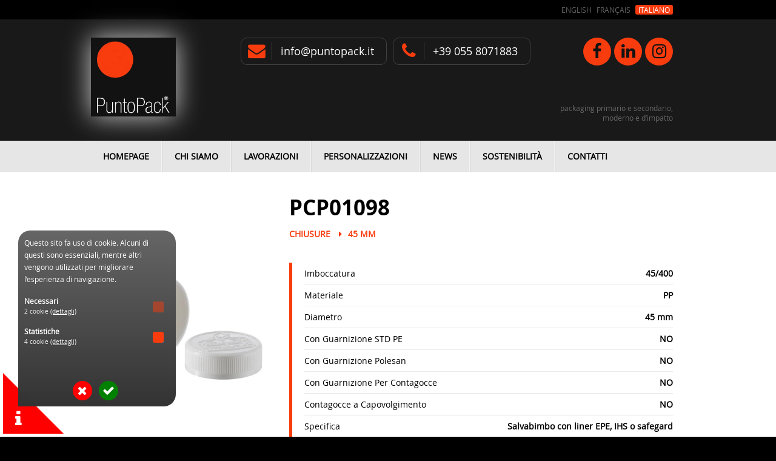

--- FILE ---
content_type: text/html; charset=utf-8
request_url: https://puntopack.it/it-IT/Prodotto/PCP01098
body_size: 4330
content:

<!DOCTYPE html> 
<html xmlns="http://www.w3.org/1999/xhtml">
<head><title>
	PCP01098 - PuntoPack
</title>
        <link rel="icon" href="../../app_themes/PuntoPack/Images/favicon.ico" />
    <meta content="width=device-width, initial-scale=1.0, maximum-scale=1.0, user-scalable=0" name="viewport" /><meta name="apple-mobile-web-app-capable" content="yes" /><meta name="mobile-web-app-capable" content="yes" />

    <!-- Google Tag Manager -->
    <script>(function (w, d, s, l, i) {
            w[l] = w[l] || []; w[l].push({
                'gtm.start':
                    new Date().getTime(), event: 'gtm.js'
            }); var f = d.getElementsByTagName(s)[0],
                j = d.createElement(s), dl = l != 'dataLayer' ? '&l=' + l : ''; j.async = true; j.src =
                    'https://www.googletagmanager.com/gtm.js?id=' + i + dl; f.parentNode.insertBefore(j, f);
        })(window, document, 'script', 'dataLayer', 'GTM-MJJHVH2');</script>
    <!-- End Google Tag Manager --> 
<link href="../../App_Themes/PuntoPack/00_reset.css" type="text/css" rel="stylesheet" /><link href="../../App_Themes/PuntoPack/admin.min.css" type="text/css" rel="stylesheet" /><link href="../../App_Themes/PuntoPack/animate.min.css" type="text/css" rel="stylesheet" /><link href="../../App_Themes/PuntoPack/jquery.lightbox.min.css" type="text/css" rel="stylesheet" /><link href="../../App_Themes/PuntoPack/layout.min.css" type="text/css" rel="stylesheet" /><link href="../../App_Themes/PuntoPack/lightbox.css" type="text/css" rel="stylesheet" /><link href="../../App_Themes/PuntoPack/print.css" type="text/css" rel="stylesheet" /><link href="../../App_Themes/PuntoPack/print.min.css" type="text/css" rel="stylesheet" /></head>
<body class="loading prodotto">
    <form method="post" action="./PCP01098" id="ctl01">
<div class="aspNetHidden">
<input type="hidden" name="__EVENTTARGET" id="__EVENTTARGET" value="" />
<input type="hidden" name="__EVENTARGUMENT" id="__EVENTARGUMENT" value="" />
<input type="hidden" name="__VIEWSTATE" id="__VIEWSTATE" value="XSqKT8GLwUSxEe051KThEMvA3x95FxJVETE8BrJE9fJlw/jxFER0kzP+fzka8Pa2OkEH1SG0baoIhxiWXiuLMYIz6Pt8R8hwjWFiR+i9Ai8=" />
</div>

<script type="text/javascript">
//<![CDATA[
var theForm = document.forms['ctl01'];
if (!theForm) {
    theForm = document.ctl01;
}
function __doPostBack(eventTarget, eventArgument) {
    if (!theForm.onsubmit || (theForm.onsubmit() != false)) {
        theForm.__EVENTTARGET.value = eventTarget;
        theForm.__EVENTARGUMENT.value = eventArgument;
        theForm.submit();
    }
}
//]]>
</script>


<div class="aspNetHidden">

	<input type="hidden" name="__VIEWSTATEGENERATOR" id="__VIEWSTATEGENERATOR" value="76CB3851" />
	<input type="hidden" name="__EVENTVALIDATION" id="__EVENTVALIDATION" value="zo8Ydm/t37mUUxkTMnD1cAha4wKpv7uh7l+k8oJHgTO0jIdF92BEtAQcMzWGi252PbYwTM8lIkr75jFUXGum2OWiKQqEtt0iaktQ8PVprCMB7ieWjSxVxY6lJzf7Lmm0D52tF8LWFcywXkVrUodKI11mx94re+cf8ITnswfXazs=" />
</div>
        <a class="mobileBtn mainMenu" onclick="changeState('showMenu');"></a>

        <div class="preHeader">
            <div class="content_wrapper"> 
                <nav class="lang">
        <a id="btn_change" class="en-GB " href="javascript:__doPostBack(&#39;ctl00$ctl06$RepeatLingue$ctl01$btn_change&#39;,&#39;&#39;)">English</a>
        
    
        <a id="btn_change" class="fr-FR " href="javascript:__doPostBack(&#39;ctl00$ctl06$RepeatLingue$ctl02$btn_change&#39;,&#39;&#39;)">Français</a>
        
    
        <a id="btn_change" class="it-IT sel" href="javascript:__doPostBack(&#39;ctl00$ctl06$RepeatLingue$ctl03$btn_change&#39;,&#39;&#39;)">Italiano</a>
        
    </nav>    
 
            </div>
        </div>
        <header>
            <div class="content_wrapper"> 
                <div class="logo" onclick="goToServeUrl('../../home');"></div>
                <div class="logo20" onclick="goToServeUrl('../../home');"></div>

                <div class="contacts">
                    <div class="mail">
                        <label>Scrivici</label>
                        <a href="mailto:info@puntopack.it">info@puntopack.it</a>
                    </div>
                    <div class="phone">
                        <label>Chiamaci</label>
                        <a href="tel:+390558071883">+39 055 8071883</a>
                    </div>
                </div>

                <nav class="social">
                    <a class="facebook" href="https://www.facebook.com/Punto-Pack-100411578874859/" rel="nofollow" target="_blank"></a>
                    <a class="linkedIn" href="https://www.linkedin.com/company/punto-pack-srl/" rel="nofollow" target="_blank"></a>    
                    <a class="instagram" href="https://www.instagram.com/puntopackparma/" rel="nofollow" target="_blank"></a>
                </nav>

                <div class="slogan">
                    packaging primario e secondario, moderno e d’impatto
                </div>

            </div>
        </header>

        
    <script type="text/javascript">
        var path = window.location.pathname;
        var page = path.split("/").pop()

        window.addEventListener("load", function (evt) {
            $('.mainMenu a[href*="' + page + '"]').parents("li").addClass('sel');
        });

    </script>


<nav class="mainMenu">
     
    <div class="content_wrapper">
        <ul>
                <li>
                <a href="../../home">Homepage</a>                    
                
                </li>
            
                <li>
                <a href="../../aboutus">Chi Siamo</a>                    
                
                </li>
            
                <li>
                <a href="../../Lavorazioni">Lavorazioni</a>                    
                
                </li>
            
                <li>
                <a href="../../Personalizzazioni">Personalizzazioni</a>                    
                
                </li>
            
                <li>
                <a href="../../NEWS/1">News</a>                    
                
                </li>
            
                <li>
                <a href="../../Sostenibilita">Sostenibilità</a>                    
                
                </li>
            
                <li>
                <a href="../../contactus">Contatti</a>                    
                
                </li>
            </ul>
    </div>
</nav>

        <div class="mainContent">
            <div class="content_wrapper">

                

    <script type="text/javascript">

        function swapImg(clicked) {
            var oldMain = $(".figure > a:nth-child(1) img").attr("src");
            var oldSmall = $(clicked).attr("src");

            $(".figure > a:nth-child(1) img").attr("src", oldSmall);
            $(".figure > a:nth-child(1)").attr("href", oldSmall);
            $(clicked).attr("src", oldMain);
        }
    </script>

    <div class="secondarySection Prodotto">
           

        <div id="ContentPlaceHolder1_pnlrepImg" class="figure">
	
            <a href="../../Repository/PuntoPack/Images/Prodotti/ImgBig/PCP01098BIA.01-10899.jpg" id="ContentPlaceHolder1_lnkImgRep" data-lightbox="ImgProd" data-title="Dettaglio"><img src="../../Repository/PuntoPack/Images/Prodotti/ImgBig/PCP01098BIA.01-10899.jpg" /></a>
            
        
</div>
    </div>

    <div class="mainSection Prodotto">

        <h1><span id="ContentPlaceHolder1_titProdotto">PCP01098</span></h1>
        <h2><span id="ContentPlaceHolder1_subTitProdotto"></span></h2>

        <nav class="breadcrumb">
            <ul>
                <li><a href="../prodotti/Chiusure" id="ContentPlaceHolder1_lnkMacroCategoria">Chiusure</a></li>
                <li><a href="../prodotti/Chiusure/45_mm" id="ContentPlaceHolder1_lnkCategoria">45 mm</a></li>
            </ul>
        </nav>

        

        <div class="widget ProdottiDett">
            
                    <div>
                        <label>Imboccatura</label>
                        <span>45/400 </span>
                    </div>
                
                    <div>
                        <label>Materiale</label>
                        <span>PP </span>
                    </div>
                
                    <div>
                        <label>Diametro</label>
                        <span>45 mm</span>
                    </div>
                
                    <div>
                        <label>Con Guarnizione STD PE</label>
                        <span>NO </span>
                    </div>
                
                    <div>
                        <label>Con Guarnizione Polesan</label>
                        <span>NO </span>
                    </div>
                
                    <div>
                        <label>Con Guarnizione Per Contagocce</label>
                        <span>NO </span>
                    </div>
                
                    <div>
                        <label>Contagocce a Capovolgimento</label>
                        <span>NO </span>
                    </div>
                
                    <div>
                        <label>Specifica</label>
                        <span>Salvabimbo con liner EPE, IHS o safegard </span>
                    </div>
                
        </div>   
        <h3></h3>
        <div class="widget TipiServizio">
            
        </div>
        

        
 

        <nav class="menuProdotto">
            <ul>
                
                
                
                
                
            </ul>
        </nav>

    </div>

    

    

    
    <script type="text/javascript">
        function showList() {
            $('.widget.Prodotti').toggleClass('Elenco');
        }
    </script>

    
    
     
 
    

    
 


                 
                <div class="clear"></div>
            </div>
        </div>
        
        <footer>
            <div class="content_wrapper">

                <ul class="infoProd">
                    <li><b>PUNTO PACK S.p.A. Società Benefit</b></li>
                    <li><b>Produzione, logistica, uffici commerciali:</b></li>
                    <li>Via Azzoni 7/a - Via Azzoni 6/a</li>
                    <li>43122 PARMA (PR)</li>
                    <li class="phone">+39 0521 463195</li>
                    <li class="mail"><a href="mailto:info@puntopack.it">info@puntopack.it</a></li>
                </ul>

                <ul class="info">
                    <li><b>Sede amministrativa, uffici commerciali:</b></li>
                    <li>Via F. Borromini, 42</li>
                    <li>50028 BARBERINO TAVARNELLE (FI)</li>            
                    <li class="phone">+39 055 8071883/4</li>
                    <li class="fax">+39 055 8091154</li>
                    <li class="mail"><a href="mailto:info@puntopack.it">info@puntopack.it</a></li>
                </ul>

                <ul class="international">
                    <li><b>Uffici commerciali estero:</b></li>
                    <li>3 Cours des Clos Durs</li>
                    <li>03800 Gannat (France)</li>
                    <li class="phone">+33 04 70 32 08 95</li>
                    <li class="mail"><a href="mailto:commercial@ppifrance.com">commercial@ppifrance.com</a></li>
                </ul>
            
                <nav class="social">
                    <a class="facebook"  href="https://www.facebook.com/Punto-Pack-100411578874859/" rel="nofollow" target="_blank"></a>
                    <a class="linkedIn"  href="https://www.linkedin.com/company/punto-pack-srl/" rel="nofollow" target="_blank"></a>    
                    <a class="instagram" href="https://www.instagram.com/puntopackparma/" rel="nofollow" target="_blank"></a>
                </nav>
                
                <div class="subFooter">
            
                    <div class="copyrights">© Copyright 2022 - PUNTO PACK S.p.A. Società Benefit -  info@puntopack.it - P.Iva 05170190481 - Cap. Soc. € 500.000,00 i.v.</div>

                    
    <script type="text/javascript">
        var path = window.location.pathname;
        var page = path.split("/").pop()

        window.addEventListener("load", function (evt) {
            $('.subFooterMenu a[href*="' + page + '"]').parents("li").addClass('sel');
        });

    </script>


<nav class="subFooterMenu">
     
    <div class="content_wrapper">
        <ul>
                <li>
                <a href="../../home">Homepage</a>                    
                
                </li>
            
                <li>
                <a href="../../aboutus">Chi Siamo</a>                    
                
                </li>
            
                <li>
                <a href="../../contactus">Contatti</a>                    
                
                </li>
            
                <li>
                <a href="../../Lavorazioni">Lavorazioni</a>                    
                
                </li>
            
                <li>
                <a href="../../Personalizzazioni">Personalizzazioni</a>                    
                
                </li>
            
                <li>
                <a href="../../SigaretteElettroniche">Sigarette Elettroniche</a>                    
                
                </li>
            
                <li>
                <a href="../../Privacy">Privacy</a>                    
                
                </li>
            
                <li>
                <a href="../../InfoCookie">Cookie</a>                    
                
                </li>
            </ul>
    </div>
</nav>

                </div>

                <a onclick="$('html, body').animate({ scrollTop: 0 }, 'slow');" class="toTop" title="top"></a>

            </div>
        </footer>


        <div id="modalIframe" class="modalIframe"><div class="modalContent"></div></div>
    </form>

    <!-- main scripts -->
    <script type="text/javascript" src='../../stringsService.js'></script>
    <script type="text/javascript" src='../../js/jquery-1.11.1.min.js'></script>
    <script type="text/javascript" src='../../js/jquery.cookie.min.js'></script>
    <script type="text/javascript" src='../../js/jquery.bpopup.min.js'></script>
    <script type="text/javascript" src='../../js/BlastertechUI.min.js'></script>
    <script type="text/javascript" src='../../js/jquery.flexslider-min.js'></script>
    <script type="text/javascript" src='../../js/jquery.lightbox.min.js'></script>
    <script type="text/javascript" src='../../App_Themes/Puntopack/scripts/PuntoPack.min.js'></script>
</body>
</html>


--- FILE ---
content_type: text/css
request_url: https://puntopack.it/App_Themes/PuntoPack/layout.min.css
body_size: 18955
content:
/*!
 *  Font Awesome 4.6.3 by @davegandy - http://fontawesome.io - @fontawesome
 *  License - http://fontawesome.io/license (Font: SIL OFL 1.1, CSS: MIT License)
 */
@font-face{font-family:'FontAwesome';src:url('less.src/fonts/fontawesome-webfont.eot?v=4.6.3');src:url('less.src/fonts/fontawesome-webfont.eot?#iefix&v=4.6.3') format('embedded-opentype'),url('less.src/fonts/fontawesome-webfont.woff2?v=4.6.3') format('woff2'),url('less.src/fonts/fontawesome-webfont.woff?v=4.6.3') format('woff'),url('less.src/fonts/fontawesome-webfont.ttf?v=4.6.3') format('truetype'),url('less.src/fonts/fontawesome-webfont.svg?v=4.6.3#fontawesomeregular') format('svg');font-weight:normal;font-style:normal;}.fa{display:inline-block;font:normal normal normal 14px/1 FontAwesome;font-size:inherit;text-rendering:auto;-webkit-font-smoothing:antialiased;-moz-osx-font-smoothing:grayscale;}.fa-lg{font-size:1.33333333em;line-height:.75em;vertical-align:-15%;}.fa-2x{font-size:2em;}.fa-3x{font-size:3em;}.fa-4x{font-size:4em;}.fa-5x{font-size:5em;}.fa-fw{width:1.28571429em;text-align:center;}.fa-ul{padding-left:0;margin-left:2.14285714em;list-style-type:none;}.fa-ul>li{position:relative;}.fa-li{position:absolute;left:-2.14285714em;width:2.14285714em;top:.14285714em;text-align:center;}.fa-li.fa-lg{left:-1.85714286em;}.fa-border{padding:.2em .25em .15em;border:solid .08em #eee;border-radius:.1em;}.fa-pull-left{float:left;}.fa-pull-right{float:right;}.fa.fa-pull-left{margin-right:.3em;}.fa.fa-pull-right{margin-left:.3em;}.pull-right{float:right;}.pull-left{float:left;}.fa.pull-left{margin-right:.3em;}.fa.pull-right{margin-left:.3em;}.fa-spin{-webkit-animation:fa-spin 2s infinite linear;animation:fa-spin 2s infinite linear;}.fa-pulse{-webkit-animation:fa-spin 1s infinite steps(8);animation:fa-spin 1s infinite steps(8);}@-webkit-keyframes fa-spin{0%{-webkit-transform:rotate(0deg);transform:rotate(0deg);}100%{-webkit-transform:rotate(359deg);transform:rotate(359deg);}}@keyframes fa-spin{0%{-webkit-transform:rotate(0deg);transform:rotate(0deg);}100%{-webkit-transform:rotate(359deg);transform:rotate(359deg);}}.fa-rotate-90{-ms-filter:"progid:DXImageTransform.Microsoft.BasicImage(rotation=1)";-webkit-transform:rotate(90deg);-ms-transform:rotate(90deg);transform:rotate(90deg);}.fa-rotate-180{-ms-filter:"progid:DXImageTransform.Microsoft.BasicImage(rotation=2)";-webkit-transform:rotate(180deg);-ms-transform:rotate(180deg);transform:rotate(180deg);}.fa-rotate-270{-ms-filter:"progid:DXImageTransform.Microsoft.BasicImage(rotation=3)";-webkit-transform:rotate(270deg);-ms-transform:rotate(270deg);transform:rotate(270deg);}.fa-flip-horizontal{-ms-filter:"progid:DXImageTransform.Microsoft.BasicImage(rotation=0, mirror=1)";-webkit-transform:scale(-1,1);-ms-transform:scale(-1,1);transform:scale(-1,1);}.fa-flip-vertical{-ms-filter:"progid:DXImageTransform.Microsoft.BasicImage(rotation=2, mirror=1)";-webkit-transform:scale(1,-1);-ms-transform:scale(1,-1);transform:scale(1,-1);}:root .fa-rotate-90,:root .fa-rotate-180,:root .fa-rotate-270,:root .fa-flip-horizontal,:root .fa-flip-vertical{filter:none;}.fa-stack{position:relative;display:inline-block;width:2em;height:2em;line-height:2em;vertical-align:middle;}.fa-stack-1x,.fa-stack-2x{position:absolute;left:0;width:100%;text-align:center;}.fa-stack-1x{line-height:inherit;}.fa-stack-2x{font-size:2em;}.fa-inverse{color:#fff;}.fa-glass:before{content:"";}.fa-music:before{content:"";}.fa-search:before{content:"";}.fa-envelope-o:before{content:"";}.fa-heart:before{content:"";}.fa-star:before{content:"";}.fa-star-o:before{content:"";}.fa-user:before{content:"";}.fa-film:before{content:"";}.fa-th-large:before{content:"";}.fa-th:before{content:"";}.fa-th-list:before{content:"";}.fa-check:before{content:"";}.fa-remove:before,.fa-close:before,.fa-times:before{content:"";}.fa-search-plus:before{content:"";}.fa-search-minus:before{content:"";}.fa-power-off:before{content:"";}.fa-signal:before{content:"";}.fa-gear:before,.fa-cog:before{content:"";}.fa-trash-o:before{content:"";}.fa-home:before{content:"";}.fa-file-o:before{content:"";}.fa-clock-o:before{content:"";}.fa-road:before{content:"";}.fa-download:before{content:"";}.fa-arrow-circle-o-down:before{content:"";}.fa-arrow-circle-o-up:before{content:"";}.fa-inbox:before{content:"";}.fa-play-circle-o:before{content:"";}.fa-rotate-right:before,.fa-repeat:before{content:"";}.fa-refresh:before{content:"";}.fa-list-alt:before{content:"";}.fa-lock:before{content:"";}.fa-flag:before{content:"";}.fa-headphones:before{content:"";}.fa-volume-off:before{content:"";}.fa-volume-down:before{content:"";}.fa-volume-up:before{content:"";}.fa-qrcode:before{content:"";}.fa-barcode:before{content:"";}.fa-tag:before{content:"";}.fa-tags:before{content:"";}.fa-book:before{content:"";}.fa-bookmark:before{content:"";}.fa-print:before{content:"";}.fa-camera:before{content:"";}.fa-font:before{content:"";}.fa-bold:before{content:"";}.fa-italic:before{content:"";}.fa-text-height:before{content:"";}.fa-text-width:before{content:"";}.fa-align-left:before{content:"";}.fa-align-center:before{content:"";}.fa-align-right:before{content:"";}.fa-align-justify:before{content:"";}.fa-list:before{content:"";}.fa-dedent:before,.fa-outdent:before{content:"";}.fa-indent:before{content:"";}.fa-video-camera:before{content:"";}.fa-photo:before,.fa-image:before,.fa-picture-o:before{content:"";}.fa-pencil:before{content:"";}.fa-map-marker:before{content:"";}.fa-adjust:before{content:"";}.fa-tint:before{content:"";}.fa-edit:before,.fa-pencil-square-o:before{content:"";}.fa-share-square-o:before{content:"";}.fa-check-square-o:before{content:"";}.fa-arrows:before{content:"";}.fa-step-backward:before{content:"";}.fa-fast-backward:before{content:"";}.fa-backward:before{content:"";}.fa-play:before{content:"";}.fa-pause:before{content:"";}.fa-stop:before{content:"";}.fa-forward:before{content:"";}.fa-fast-forward:before{content:"";}.fa-step-forward:before{content:"";}.fa-eject:before{content:"";}.fa-chevron-left:before{content:"";}.fa-chevron-right:before{content:"";}.fa-plus-circle:before{content:"";}.fa-minus-circle:before{content:"";}.fa-times-circle:before{content:"";}.fa-check-circle:before{content:"";}.fa-question-circle:before{content:"";}.fa-info-circle:before{content:"";}.fa-crosshairs:before{content:"";}.fa-times-circle-o:before{content:"";}.fa-check-circle-o:before{content:"";}.fa-ban:before{content:"";}.fa-arrow-left:before{content:"";}.fa-arrow-right:before{content:"";}.fa-arrow-up:before{content:"";}.fa-arrow-down:before{content:"";}.fa-mail-forward:before,.fa-share:before{content:"";}.fa-expand:before{content:"";}.fa-compress:before{content:"";}.fa-plus:before{content:"";}.fa-minus:before{content:"";}.fa-asterisk:before{content:"";}.fa-exclamation-circle:before{content:"";}.fa-gift:before{content:"";}.fa-leaf:before{content:"";}.fa-fire:before{content:"";}.fa-eye:before{content:"";}.fa-eye-slash:before{content:"";}.fa-warning:before,.fa-exclamation-triangle:before{content:"";}.fa-plane:before{content:"";}.fa-calendar:before{content:"";}.fa-random:before{content:"";}.fa-comment:before{content:"";}.fa-magnet:before{content:"";}.fa-chevron-up:before{content:"";}.fa-chevron-down:before{content:"";}.fa-retweet:before{content:"";}.fa-shopping-cart:before{content:"";}.fa-folder:before{content:"";}.fa-folder-open:before{content:"";}.fa-arrows-v:before{content:"";}.fa-arrows-h:before{content:"";}.fa-bar-chart-o:before,.fa-bar-chart:before{content:"";}.fa-twitter-square:before{content:"";}.fa-facebook-square:before{content:"";}.fa-camera-retro:before{content:"";}.fa-key:before{content:"";}.fa-gears:before,.fa-cogs:before{content:"";}.fa-comments:before{content:"";}.fa-thumbs-o-up:before{content:"";}.fa-thumbs-o-down:before{content:"";}.fa-star-half:before{content:"";}.fa-heart-o:before{content:"";}.fa-sign-out:before{content:"";}.fa-linkedin-square:before{content:"";}.fa-thumb-tack:before{content:"";}.fa-external-link:before{content:"";}.fa-sign-in:before{content:"";}.fa-trophy:before{content:"";}.fa-github-square:before{content:"";}.fa-upload:before{content:"";}.fa-lemon-o:before{content:"";}.fa-phone:before{content:"";}.fa-square-o:before{content:"";}.fa-bookmark-o:before{content:"";}.fa-phone-square:before{content:"";}.fa-twitter:before{content:"";}.fa-facebook-f:before,.fa-facebook:before{content:"";}.fa-github:before{content:"";}.fa-unlock:before{content:"";}.fa-credit-card:before{content:"";}.fa-feed:before,.fa-rss:before{content:"";}.fa-hdd-o:before{content:"";}.fa-bullhorn:before{content:"";}.fa-bell:before{content:"";}.fa-certificate:before{content:"";}.fa-hand-o-right:before{content:"";}.fa-hand-o-left:before{content:"";}.fa-hand-o-up:before{content:"";}.fa-hand-o-down:before{content:"";}.fa-arrow-circle-left:before{content:"";}.fa-arrow-circle-right:before{content:"";}.fa-arrow-circle-up:before{content:"";}.fa-arrow-circle-down:before{content:"";}.fa-globe:before{content:"";}.fa-wrench:before{content:"";}.fa-tasks:before{content:"";}.fa-filter:before{content:"";}.fa-briefcase:before{content:"";}.fa-arrows-alt:before{content:"";}.fa-group:before,.fa-users:before{content:"";}.fa-chain:before,.fa-link:before{content:"";}.fa-cloud:before{content:"";}.fa-flask:before{content:"";}.fa-cut:before,.fa-scissors:before{content:"";}.fa-copy:before,.fa-files-o:before{content:"";}.fa-paperclip:before{content:"";}.fa-save:before,.fa-floppy-o:before{content:"";}.fa-square:before{content:"";}.fa-navicon:before,.fa-reorder:before,.fa-bars:before{content:"";}.fa-list-ul:before{content:"";}.fa-list-ol:before{content:"";}.fa-strikethrough:before{content:"";}.fa-underline:before{content:"";}.fa-table:before{content:"";}.fa-magic:before{content:"";}.fa-truck:before{content:"";}.fa-pinterest:before{content:"";}.fa-pinterest-square:before{content:"";}.fa-google-plus-square:before{content:"";}.fa-google-plus:before{content:"";}.fa-money:before{content:"";}.fa-caret-down:before{content:"";}.fa-caret-up:before{content:"";}.fa-caret-left:before{content:"";}.fa-caret-right:before{content:"";}.fa-columns:before{content:"";}.fa-unsorted:before,.fa-sort:before{content:"";}.fa-sort-down:before,.fa-sort-desc:before{content:"";}.fa-sort-up:before,.fa-sort-asc:before{content:"";}.fa-envelope:before{content:"";}.fa-linkedin:before{content:"";}.fa-rotate-left:before,.fa-undo:before{content:"";}.fa-legal:before,.fa-gavel:before{content:"";}.fa-dashboard:before,.fa-tachometer:before{content:"";}.fa-comment-o:before{content:"";}.fa-comments-o:before{content:"";}.fa-flash:before,.fa-bolt:before{content:"";}.fa-sitemap:before{content:"";}.fa-umbrella:before{content:"";}.fa-paste:before,.fa-clipboard:before{content:"";}.fa-lightbulb-o:before{content:"";}.fa-exchange:before{content:"";}.fa-cloud-download:before{content:"";}.fa-cloud-upload:before{content:"";}.fa-user-md:before{content:"";}.fa-stethoscope:before{content:"";}.fa-suitcase:before{content:"";}.fa-bell-o:before{content:"";}.fa-coffee:before{content:"";}.fa-cutlery:before{content:"";}.fa-file-text-o:before{content:"";}.fa-building-o:before{content:"";}.fa-hospital-o:before{content:"";}.fa-ambulance:before{content:"";}.fa-medkit:before{content:"";}.fa-fighter-jet:before{content:"";}.fa-beer:before{content:"";}.fa-h-square:before{content:"";}.fa-plus-square:before{content:"";}.fa-angle-double-left:before{content:"";}.fa-angle-double-right:before{content:"";}.fa-angle-double-up:before{content:"";}.fa-angle-double-down:before{content:"";}.fa-angle-left:before{content:"";}.fa-angle-right:before{content:"";}.fa-angle-up:before{content:"";}.fa-angle-down:before{content:"";}.fa-desktop:before{content:"";}.fa-laptop:before{content:"";}.fa-tablet:before{content:"";}.fa-mobile-phone:before,.fa-mobile:before{content:"";}.fa-circle-o:before{content:"";}.fa-quote-left:before{content:"";}.fa-quote-right:before{content:"";}.fa-spinner:before{content:"";}.fa-circle:before{content:"";}.fa-mail-reply:before,.fa-reply:before{content:"";}.fa-github-alt:before{content:"";}.fa-folder-o:before{content:"";}.fa-folder-open-o:before{content:"";}.fa-smile-o:before{content:"";}.fa-frown-o:before{content:"";}.fa-meh-o:before{content:"";}.fa-gamepad:before{content:"";}.fa-keyboard-o:before{content:"";}.fa-flag-o:before{content:"";}.fa-flag-checkered:before{content:"";}.fa-terminal:before{content:"";}.fa-code:before{content:"";}.fa-mail-reply-all:before,.fa-reply-all:before{content:"";}.fa-star-half-empty:before,.fa-star-half-full:before,.fa-star-half-o:before{content:"";}.fa-location-arrow:before{content:"";}.fa-crop:before{content:"";}.fa-code-fork:before{content:"";}.fa-unlink:before,.fa-chain-broken:before{content:"";}.fa-question:before{content:"";}.fa-info:before{content:"";}.fa-exclamation:before{content:"";}.fa-superscript:before{content:"";}.fa-subscript:before{content:"";}.fa-eraser:before{content:"";}.fa-puzzle-piece:before{content:"";}.fa-microphone:before{content:"";}.fa-microphone-slash:before{content:"";}.fa-shield:before{content:"";}.fa-calendar-o:before{content:"";}.fa-fire-extinguisher:before{content:"";}.fa-rocket:before{content:"";}.fa-maxcdn:before{content:"";}.fa-chevron-circle-left:before{content:"";}.fa-chevron-circle-right:before{content:"";}.fa-chevron-circle-up:before{content:"";}.fa-chevron-circle-down:before{content:"";}.fa-html5:before{content:"";}.fa-css3:before{content:"";}.fa-anchor:before{content:"";}.fa-unlock-alt:before{content:"";}.fa-bullseye:before{content:"";}.fa-ellipsis-h:before{content:"";}.fa-ellipsis-v:before{content:"";}.fa-rss-square:before{content:"";}.fa-play-circle:before{content:"";}.fa-ticket:before{content:"";}.fa-minus-square:before{content:"";}.fa-minus-square-o:before{content:"";}.fa-level-up:before{content:"";}.fa-level-down:before{content:"";}.fa-check-square:before{content:"";}.fa-pencil-square:before{content:"";}.fa-external-link-square:before{content:"";}.fa-share-square:before{content:"";}.fa-compass:before{content:"";}.fa-toggle-down:before,.fa-caret-square-o-down:before{content:"";}.fa-toggle-up:before,.fa-caret-square-o-up:before{content:"";}.fa-toggle-right:before,.fa-caret-square-o-right:before{content:"";}.fa-euro:before,.fa-eur:before{content:"";}.fa-gbp:before{content:"";}.fa-dollar:before,.fa-usd:before{content:"";}.fa-rupee:before,.fa-inr:before{content:"";}.fa-cny:before,.fa-rmb:before,.fa-yen:before,.fa-jpy:before{content:"";}.fa-ruble:before,.fa-rouble:before,.fa-rub:before{content:"";}.fa-won:before,.fa-krw:before{content:"";}.fa-bitcoin:before,.fa-btc:before{content:"";}.fa-file:before{content:"";}.fa-file-text:before{content:"";}.fa-sort-alpha-asc:before{content:"";}.fa-sort-alpha-desc:before{content:"";}.fa-sort-amount-asc:before{content:"";}.fa-sort-amount-desc:before{content:"";}.fa-sort-numeric-asc:before{content:"";}.fa-sort-numeric-desc:before{content:"";}.fa-thumbs-up:before{content:"";}.fa-thumbs-down:before{content:"";}.fa-youtube-square:before{content:"";}.fa-youtube:before{content:"";}.fa-xing:before{content:"";}.fa-xing-square:before{content:"";}.fa-youtube-play:before{content:"";}.fa-dropbox:before{content:"";}.fa-stack-overflow:before{content:"";}.fa-instagram:before{content:"";}.fa-flickr:before{content:"";}.fa-adn:before{content:"";}.fa-bitbucket:before{content:"";}.fa-bitbucket-square:before{content:"";}.fa-tumblr:before{content:"";}.fa-tumblr-square:before{content:"";}.fa-long-arrow-down:before{content:"";}.fa-long-arrow-up:before{content:"";}.fa-long-arrow-left:before{content:"";}.fa-long-arrow-right:before{content:"";}.fa-apple:before{content:"";}.fa-windows:before{content:"";}.fa-android:before{content:"";}.fa-linux:before{content:"";}.fa-dribbble:before{content:"";}.fa-skype:before{content:"";}.fa-foursquare:before{content:"";}.fa-trello:before{content:"";}.fa-female:before{content:"";}.fa-male:before{content:"";}.fa-gittip:before,.fa-gratipay:before{content:"";}.fa-sun-o:before{content:"";}.fa-moon-o:before{content:"";}.fa-archive:before{content:"";}.fa-bug:before{content:"";}.fa-vk:before{content:"";}.fa-weibo:before{content:"";}.fa-renren:before{content:"";}.fa-pagelines:before{content:"";}.fa-stack-exchange:before{content:"";}.fa-arrow-circle-o-right:before{content:"";}.fa-arrow-circle-o-left:before{content:"";}.fa-toggle-left:before,.fa-caret-square-o-left:before{content:"";}.fa-dot-circle-o:before{content:"";}.fa-wheelchair:before{content:"";}.fa-vimeo-square:before{content:"";}.fa-turkish-lira:before,.fa-try:before{content:"";}.fa-plus-square-o:before{content:"";}.fa-space-shuttle:before{content:"";}.fa-slack:before{content:"";}.fa-envelope-square:before{content:"";}.fa-wordpress:before{content:"";}.fa-openid:before{content:"";}.fa-institution:before,.fa-bank:before,.fa-university:before{content:"";}.fa-mortar-board:before,.fa-graduation-cap:before{content:"";}.fa-yahoo:before{content:"";}.fa-google:before{content:"";}.fa-reddit:before{content:"";}.fa-reddit-square:before{content:"";}.fa-stumbleupon-circle:before{content:"";}.fa-stumbleupon:before{content:"";}.fa-delicious:before{content:"";}.fa-digg:before{content:"";}.fa-pied-piper-pp:before{content:"";}.fa-pied-piper-alt:before{content:"";}.fa-drupal:before{content:"";}.fa-joomla:before{content:"";}.fa-language:before{content:"";}.fa-fax:before{content:"";}.fa-building:before{content:"";}.fa-child:before{content:"";}.fa-paw:before{content:"";}.fa-spoon:before{content:"";}.fa-cube:before{content:"";}.fa-cubes:before{content:"";}.fa-behance:before{content:"";}.fa-behance-square:before{content:"";}.fa-steam:before{content:"";}.fa-steam-square:before{content:"";}.fa-recycle:before{content:"";}.fa-automobile:before,.fa-car:before{content:"";}.fa-cab:before,.fa-taxi:before{content:"";}.fa-tree:before{content:"";}.fa-spotify:before{content:"";}.fa-deviantart:before{content:"";}.fa-soundcloud:before{content:"";}.fa-database:before{content:"";}.fa-file-pdf-o:before{content:"";}.fa-file-word-o:before{content:"";}.fa-file-excel-o:before{content:"";}.fa-file-powerpoint-o:before{content:"";}.fa-file-photo-o:before,.fa-file-picture-o:before,.fa-file-image-o:before{content:"";}.fa-file-zip-o:before,.fa-file-archive-o:before{content:"";}.fa-file-sound-o:before,.fa-file-audio-o:before{content:"";}.fa-file-movie-o:before,.fa-file-video-o:before{content:"";}.fa-file-code-o:before{content:"";}.fa-vine:before{content:"";}.fa-codepen:before{content:"";}.fa-jsfiddle:before{content:"";}.fa-life-bouy:before,.fa-life-buoy:before,.fa-life-saver:before,.fa-support:before,.fa-life-ring:before{content:"";}.fa-circle-o-notch:before{content:"";}.fa-ra:before,.fa-resistance:before,.fa-rebel:before{content:"";}.fa-ge:before,.fa-empire:before{content:"";}.fa-git-square:before{content:"";}.fa-git:before{content:"";}.fa-y-combinator-square:before,.fa-yc-square:before,.fa-hacker-news:before{content:"";}.fa-tencent-weibo:before{content:"";}.fa-qq:before{content:"";}.fa-wechat:before,.fa-weixin:before{content:"";}.fa-send:before,.fa-paper-plane:before{content:"";}.fa-send-o:before,.fa-paper-plane-o:before{content:"";}.fa-history:before{content:"";}.fa-circle-thin:before{content:"";}.fa-header:before{content:"";}.fa-paragraph:before{content:"";}.fa-sliders:before{content:"";}.fa-share-alt:before{content:"";}.fa-share-alt-square:before{content:"";}.fa-bomb:before{content:"";}.fa-soccer-ball-o:before,.fa-futbol-o:before{content:"";}.fa-tty:before{content:"";}.fa-binoculars:before{content:"";}.fa-plug:before{content:"";}.fa-slideshare:before{content:"";}.fa-twitch:before{content:"";}.fa-yelp:before{content:"";}.fa-newspaper-o:before{content:"";}.fa-wifi:before{content:"";}.fa-calculator:before{content:"";}.fa-paypal:before{content:"";}.fa-google-wallet:before{content:"";}.fa-cc-visa:before{content:"";}.fa-cc-mastercard:before{content:"";}.fa-cc-discover:before{content:"";}.fa-cc-amex:before{content:"";}.fa-cc-paypal:before{content:"";}.fa-cc-stripe:before{content:"";}.fa-bell-slash:before{content:"";}.fa-bell-slash-o:before{content:"";}.fa-trash:before{content:"";}.fa-copyright:before{content:"";}.fa-at:before{content:"";}.fa-eyedropper:before{content:"";}.fa-paint-brush:before{content:"";}.fa-birthday-cake:before{content:"";}.fa-area-chart:before{content:"";}.fa-pie-chart:before{content:"";}.fa-line-chart:before{content:"";}.fa-lastfm:before{content:"";}.fa-lastfm-square:before{content:"";}.fa-toggle-off:before{content:"";}.fa-toggle-on:before{content:"";}.fa-bicycle:before{content:"";}.fa-bus:before{content:"";}.fa-ioxhost:before{content:"";}.fa-angellist:before{content:"";}.fa-cc:before{content:"";}.fa-shekel:before,.fa-sheqel:before,.fa-ils:before{content:"";}.fa-meanpath:before{content:"";}.fa-buysellads:before{content:"";}.fa-connectdevelop:before{content:"";}.fa-dashcube:before{content:"";}.fa-forumbee:before{content:"";}.fa-leanpub:before{content:"";}.fa-sellsy:before{content:"";}.fa-shirtsinbulk:before{content:"";}.fa-simplybuilt:before{content:"";}.fa-skyatlas:before{content:"";}.fa-cart-plus:before{content:"";}.fa-cart-arrow-down:before{content:"";}.fa-diamond:before{content:"";}.fa-ship:before{content:"";}.fa-user-secret:before{content:"";}.fa-motorcycle:before{content:"";}.fa-street-view:before{content:"";}.fa-heartbeat:before{content:"";}.fa-venus:before{content:"";}.fa-mars:before{content:"";}.fa-mercury:before{content:"";}.fa-intersex:before,.fa-transgender:before{content:"";}.fa-transgender-alt:before{content:"";}.fa-venus-double:before{content:"";}.fa-mars-double:before{content:"";}.fa-venus-mars:before{content:"";}.fa-mars-stroke:before{content:"";}.fa-mars-stroke-v:before{content:"";}.fa-mars-stroke-h:before{content:"";}.fa-neuter:before{content:"";}.fa-genderless:before{content:"";}.fa-facebook-official:before{content:"";}.fa-pinterest-p:before{content:"";}.fa-whatsapp:before{content:"";}.fa-server:before{content:"";}.fa-user-plus:before{content:"";}.fa-user-times:before{content:"";}.fa-hotel:before,.fa-bed:before{content:"";}.fa-viacoin:before{content:"";}.fa-train:before{content:"";}.fa-subway:before{content:"";}.fa-medium:before{content:"";}.fa-yc:before,.fa-y-combinator:before{content:"";}.fa-optin-monster:before{content:"";}.fa-opencart:before{content:"";}.fa-expeditedssl:before{content:"";}.fa-battery-4:before,.fa-battery-full:before{content:"";}.fa-battery-3:before,.fa-battery-three-quarters:before{content:"";}.fa-battery-2:before,.fa-battery-half:before{content:"";}.fa-battery-1:before,.fa-battery-quarter:before{content:"";}.fa-battery-0:before,.fa-battery-empty:before{content:"";}.fa-mouse-pointer:before{content:"";}.fa-i-cursor:before{content:"";}.fa-object-group:before{content:"";}.fa-object-ungroup:before{content:"";}.fa-sticky-note:before{content:"";}.fa-sticky-note-o:before{content:"";}.fa-cc-jcb:before{content:"";}.fa-cc-diners-club:before{content:"";}.fa-clone:before{content:"";}.fa-balance-scale:before{content:"";}.fa-hourglass-o:before{content:"";}.fa-hourglass-1:before,.fa-hourglass-start:before{content:"";}.fa-hourglass-2:before,.fa-hourglass-half:before{content:"";}.fa-hourglass-3:before,.fa-hourglass-end:before{content:"";}.fa-hourglass:before{content:"";}.fa-hand-grab-o:before,.fa-hand-rock-o:before{content:"";}.fa-hand-stop-o:before,.fa-hand-paper-o:before{content:"";}.fa-hand-scissors-o:before{content:"";}.fa-hand-lizard-o:before{content:"";}.fa-hand-spock-o:before{content:"";}.fa-hand-pointer-o:before{content:"";}.fa-hand-peace-o:before{content:"";}.fa-trademark:before{content:"";}.fa-registered:before{content:"";}.fa-creative-commons:before{content:"";}.fa-gg:before{content:"";}.fa-gg-circle:before{content:"";}.fa-tripadvisor:before{content:"";}.fa-odnoklassniki:before{content:"";}.fa-odnoklassniki-square:before{content:"";}.fa-get-pocket:before{content:"";}.fa-wikipedia-w:before{content:"";}.fa-safari:before{content:"";}.fa-chrome:before{content:"";}.fa-firefox:before{content:"";}.fa-opera:before{content:"";}.fa-internet-explorer:before{content:"";}.fa-tv:before,.fa-television:before{content:"";}.fa-contao:before{content:"";}.fa-500px:before{content:"";}.fa-amazon:before{content:"";}.fa-calendar-plus-o:before{content:"";}.fa-calendar-minus-o:before{content:"";}.fa-calendar-times-o:before{content:"";}.fa-calendar-check-o:before{content:"";}.fa-industry:before{content:"";}.fa-map-pin:before{content:"";}.fa-map-signs:before{content:"";}.fa-map-o:before{content:"";}.fa-map:before{content:"";}.fa-commenting:before{content:"";}.fa-commenting-o:before{content:"";}.fa-houzz:before{content:"";}.fa-vimeo:before{content:"";}.fa-black-tie:before{content:"";}.fa-fonticons:before{content:"";}.fa-reddit-alien:before{content:"";}.fa-edge:before{content:"";}.fa-credit-card-alt:before{content:"";}.fa-codiepie:before{content:"";}.fa-modx:before{content:"";}.fa-fort-awesome:before{content:"";}.fa-usb:before{content:"";}.fa-product-hunt:before{content:"";}.fa-mixcloud:before{content:"";}.fa-scribd:before{content:"";}.fa-pause-circle:before{content:"";}.fa-pause-circle-o:before{content:"";}.fa-stop-circle:before{content:"";}.fa-stop-circle-o:before{content:"";}.fa-shopping-bag:before{content:"";}.fa-shopping-basket:before{content:"";}.fa-hashtag:before{content:"";}.fa-bluetooth:before{content:"";}.fa-bluetooth-b:before{content:"";}.fa-percent:before{content:"";}.fa-gitlab:before{content:"";}.fa-wpbeginner:before{content:"";}.fa-wpforms:before{content:"";}.fa-envira:before{content:"";}.fa-universal-access:before{content:"";}.fa-wheelchair-alt:before{content:"";}.fa-question-circle-o:before{content:"";}.fa-blind:before{content:"";}.fa-audio-description:before{content:"";}.fa-volume-control-phone:before{content:"";}.fa-braille:before{content:"";}.fa-assistive-listening-systems:before{content:"";}.fa-asl-interpreting:before,.fa-american-sign-language-interpreting:before{content:"";}.fa-deafness:before,.fa-hard-of-hearing:before,.fa-deaf:before{content:"";}.fa-glide:before{content:"";}.fa-glide-g:before{content:"";}.fa-signing:before,.fa-sign-language:before{content:"";}.fa-low-vision:before{content:"";}.fa-viadeo:before{content:"";}.fa-viadeo-square:before{content:"";}.fa-snapchat:before{content:"";}.fa-snapchat-ghost:before{content:"";}.fa-snapchat-square:before{content:"";}.fa-pied-piper:before{content:"";}.fa-first-order:before{content:"";}.fa-yoast:before{content:"";}.fa-themeisle:before{content:"";}.fa-google-plus-circle:before,.fa-google-plus-official:before{content:"";}.fa-fa:before,.fa-font-awesome:before{content:"";}.sr-only{position:absolute;width:1px;height:1px;padding:0;margin:-1px;overflow:hidden;clip:rect(0,0,0,0);border:0;}.sr-only-focusable:active,.sr-only-focusable:focus{position:static;width:auto;height:auto;margin:0;overflow:visible;clip:auto;}@font-face{font-family:'open_sansregular';src:url('fonts/OpenSans-Regular-webfont.woff') format('woff');font-weight:normal;font-style:normal;}@font-face{font-family:'open_sansextrabold';src:url('fonts/OpenSans-ExtraBold-webfont.woff') format('woff');font-weight:normal;font-style:normal;}@font-face{font-family:'open_sansbold';src:url('fonts/OpenSans-Bold-webfont.woff') format('woff');font-weight:normal;font-style:normal;}.mainBtn{display:inline-block;margin:20px 10px;background-color:#f93c0e;color:#fff;text-align:center;border:0;border-radius:5px;height:20px;line-height:20px;padding:0 5px;text-transform:uppercase;font-size:.7rem;font-weight:bold;text-decoration:none;overflow:hidden;}.mainBtnBig{display:inline-block;margin:20px 10px;background-color:#f93c0e;color:#fff;text-align:center;border:0;border-radius:10px;height:30px;line-height:30px;padding:0 20px;text-transform:uppercase;font-size:.85rem;font-weight:bold;text-decoration:none;overflow:hidden;}.mobileBtn{display:none;height:50px;width:50px;position:fixed;top:0;right:0;z-index:10000;text-align:center;color:#fff;}.mobileBtn.mainMenu:before{display:inline-block;font:normal normal normal 14px/1 FontAwesome;font-size:inherit;text-rendering:auto;-webkit-font-smoothing:antialiased;-moz-osx-font-smoothing:grayscale;content:"";}.mobileBtn::before{line-height:50px!important;font-size:2rem!important;}@keyframes zoom-in{0%{transform:scale(1);}100%{transform:scale(1.1);}}@keyframes fadeInShadow{0%{box-shadow:none;}100%{box-shadow:0 0 40px #ccc;}}@keyframes fadeIn{0%{opacity:0;}100%{opacity:1;}}html{font-size:16px;}body{font-family:open_sansregular;background-color:#000;color:#000;margin:0;padding:0;font-size:1rem;min-width:980px;-ms-touch-action:manipulation;touch-action:manipulation;}body::before{transition:all .4s ease-in-out;opacity:0;background-color:#fff;left:0;top:0;right:0;bottom:0;z-index:1000000;content:"";position:fixed;pointer-events:none;}body.loading::before{opacity:.8;}body.bottom footer .toTop{opacity:.5;bottom:110px;}body.error{margin:0!important;padding:0!important;cursor:pointer;color:#fff;}body.error .main_error{position:absolute;background-image:url(Images/error.jpg);background-repeat:no-repeat;background-position:right bottom;background-size:contain;left:0;top:0;right:0;bottom:0;padding:20px;text-align:center;}body.error .main_error .logo{background-image:url(images/logo.png);background-repeat:no-repeat;background-position:center;background-size:contain;height:130px;width:140px;margin:20px auto;}body.error .main_error h1{color:#f93c0e;font-size:6rem;padding:0 0 20px 0;}body.error .main_error h2{color:#f93c0e;font-size:2rem;padding:0 0 0 0;text-transform:uppercase;}body.error .main_error h3{font-size:2rem;padding:0 0 20px 0;}body.error .main_error p{padding-bottom:60px;}.clear{clear:both;}p{line-height:25px;}.content_wrapper{width:980px;margin:0 auto;position:relative;}.ProdottiCorrTitle{clear:both;display:block;}.preHeader{padding:10px 0;}header{background-color:#191919;height:200px;}header>.content_wrapper{height:200px;}header .logo{background-image:url(images/logo.png);background-repeat:no-repeat;background-position:center;background-size:contain;position:absolute;top:30px;background-color:#121212;animation-name:fadeInShadow;animation-iteration-count:1;animation-timing-function:ease-in;animation-duration:2s;height:130px;width:140px;cursor:pointer;box-shadow:0 0 40px #ccc;}header .contacts{position:absolute;top:30px;right:25%;}header .contacts .mail,header .contacts .phone{padding:13px 20px 13px 65px;border-radius:10px;border:1px solid #404040;float:left;margin:0 10px 10px 0;position:relative;}header .contacts .mail label,header .contacts .phone label{display:none;}header .contacts .mail A,header .contacts .phone A{text-decoration:none;font-size:1.1rem;color:#fff;}header .contacts .mail::before,header .contacts .phone::before{position:absolute;display:block;left:0;top:7px;bottom:7px;width:50px;text-align:center;font-size:1.8rem!important;border-right:1px solid #404040;color:#f93c0e;}header .contacts .mail.mail:before,header .contacts .phone.mail:before{display:inline-block;font:normal normal normal 14px/1 FontAwesome;font-size:inherit;text-rendering:auto;-webkit-font-smoothing:antialiased;-moz-osx-font-smoothing:grayscale;content:"";}header .contacts .mail.phone:before,header .contacts .phone.phone:before{display:inline-block;font:normal normal normal 14px/1 FontAwesome;font-size:inherit;text-rendering:auto;-webkit-font-smoothing:antialiased;-moz-osx-font-smoothing:grayscale;content:"";}header .social{position:absolute;right:20px;top:30px;}header .social A{display:block;float:left;height:46px;width:46px;background-color:#f93c0e;border-radius:50%;color:#121212;margin-left:5px;}header .social A.facebook:before{display:inline-block;font:normal normal normal 14px/1 FontAwesome;font-size:inherit;text-rendering:auto;-webkit-font-smoothing:antialiased;-moz-osx-font-smoothing:grayscale;content:"";}header .social A.linkedIn:before{display:inline-block;font:normal normal normal 14px/1 FontAwesome;font-size:inherit;text-rendering:auto;-webkit-font-smoothing:antialiased;-moz-osx-font-smoothing:grayscale;content:"";}header .social A.instagram:before{display:inline-block;font:normal normal normal 14px/1 FontAwesome;font-size:inherit;text-rendering:auto;-webkit-font-smoothing:antialiased;-moz-osx-font-smoothing:grayscale;content:"";}header .social A::before{display:block;height:46px;width:46px;text-align:center;line-height:46px!important;font-size:1.7rem!important;}header .social A:hover{background-color:#fa6440;}header .slogan{position:absolute;bottom:30px;right:20px;font-size:.75rem;text-align:right;width:200px;line-height:normal;color:#666;}footer{clear:both;min-height:100px;color:rgba(255,255,255,.6);font-size:.8rem;}footer A{text-decoration:none;color:rgba(255,255,255,.6);}footer B{color:#fff;}footer ul{display:block;position:relative;float:left;box-sizing:border-box;width:33.3%;padding:20px 0;}footer ul li{line-height:25px;}footer ul.info,footer ul.infoProd,footer ul.international{margin-top:24px;}footer ul.info .mail:before,footer ul.infoProd .mail:before,footer ul.international .mail:before{display:inline-block;font:normal normal normal 14px/1 FontAwesome;font-size:inherit;text-rendering:auto;-webkit-font-smoothing:antialiased;-moz-osx-font-smoothing:grayscale;content:"";}footer ul.info .phone,footer ul.infoProd .phone,footer ul.international .phone{margin-top:20px;}footer ul.info .phone:before,footer ul.infoProd .phone:before,footer ul.international .phone:before{display:inline-block;font:normal normal normal 14px/1 FontAwesome;font-size:inherit;text-rendering:auto;-webkit-font-smoothing:antialiased;-moz-osx-font-smoothing:grayscale;content:"";}footer ul.info .phone::before,footer ul.infoProd .phone::before,footer ul.international .phone::before{font-size:1.1rem!important;}footer ul.info .mobile:before,footer ul.infoProd .mobile:before,footer ul.international .mobile:before{display:inline-block;font:normal normal normal 14px/1 FontAwesome;font-size:inherit;text-rendering:auto;-webkit-font-smoothing:antialiased;-moz-osx-font-smoothing:grayscale;content:"";}footer ul.info .mobile::before,footer ul.infoProd .mobile::before,footer ul.international .mobile::before{font-size:1.5rem!important;}footer ul.info .fax:before,footer ul.infoProd .fax:before,footer ul.international .fax:before{display:inline-block;font:normal normal normal 14px/1 FontAwesome;font-size:inherit;text-rendering:auto;-webkit-font-smoothing:antialiased;-moz-osx-font-smoothing:grayscale;content:"";}footer ul.info LI::before,footer ul.infoProd LI::before,footer ul.international LI::before{display:inline-block;width:20px;opacity:.6;padding-right:10px;font-size:.9rem!important;}footer ul.infoProd{margin-top:0;}footer ul.infoProd .phone{margin-top:44px;}footer ul.international{background-image:url(Images/b-corp_ecovadis.jpg);background-repeat:no-repeat;background-position:right 20px;background-size:200px;}footer .subFooter{border-top:1px solid #333;clear:both;height:58px;line-height:58px;font-size:.6rem;}footer .subFooter .copyrights{float:left;opacity:.5;}footer .social{clear:both;text-align:right;font-size:0;margin-bottom:20px;}footer .social A{display:inline-block;height:46px;width:46px;background-color:#f93c0e;border-radius:50%;color:#121212;margin-left:5px;}footer .social A.facebook:before{display:inline-block;font:normal normal normal 14px/1 FontAwesome;font-size:inherit;text-rendering:auto;-webkit-font-smoothing:antialiased;-moz-osx-font-smoothing:grayscale;content:"";}footer .social A.linkedIn:before{display:inline-block;font:normal normal normal 14px/1 FontAwesome;font-size:inherit;text-rendering:auto;-webkit-font-smoothing:antialiased;-moz-osx-font-smoothing:grayscale;content:"";}footer .social A.instagram:before{display:inline-block;font:normal normal normal 14px/1 FontAwesome;font-size:inherit;text-rendering:auto;-webkit-font-smoothing:antialiased;-moz-osx-font-smoothing:grayscale;content:"";}footer .social A::before{display:block;height:46px;width:46px;text-align:center;line-height:46px!important;font-size:1.7rem!important;}footer .social A:hover{background-color:#fa6440;}footer .toTop{opacity:0;z-index:20000;cursor:pointer;text-decoration:none;color:#000;text-align:center;transition:all .3s ease-in-out;position:fixed;bottom:-50px;height:40px;width:40px;background-color:#fff;right:20px;border-radius:4px;line-height:40px;}footer .toTop:before{display:inline-block;font:normal normal normal 14px/1 FontAwesome;font-size:inherit;text-rendering:auto;-webkit-font-smoothing:antialiased;-moz-osx-font-smoothing:grayscale;content:"";}footer .toTop:before{font-size:35px;}.mainContent{background-color:#fff;padding:20px 0;clear:both;}.slider{position:relative;width:100%;float:left;overflow:hidden;border-top:1px solid #fff;border-bottom:1px solid #fff;}.slider IMG{width:100%;display:block;}.slider .slides{width:100%;float:left;}.slider .slides LI{position:relative;display:none;-webkit-backface-visibility:hidden;}.slider .slides LI.after .info{right:0;}.slider .slides LI .info{position:absolute;right:-40%;bottom:40px;width:40%;transition:all .5s ease-in-out;padding:20px;text-align:right;}.slider .slides LI .info p{text-align:right;font-size:1.2rem;}.slider .slides LI .info H4{font-weight:normal;font-size:2.5rem;padding-bottom:20px;text-align:right;}.slider .slides LI .info .link{display:inline-block;margin:20px 10px;background-color:#f93c0e;color:#fff;text-align:center;border:0;border-radius:10px;height:30px;line-height:30px;padding:0 20px;text-transform:uppercase;font-size:.85rem;font-weight:bold;text-decoration:none;overflow:hidden;}.slider .slides LI .info.dark{color:#fff;}.slider .slides LI .info.dark P{color:#b3b3b3;}.slider .slides LI .info.light{color:#000;}.slider .slides LI .info.light P{color:#000;}.slider .flex-control-paging{display:none;}.slider .flex-direction-nav A{text-decoration:none;font-size:0;color:#fff;opacity:.2;}.slider .flex-direction-nav .flex-prev{position:absolute;left:30px;top:50%;z-index:3000;}.slider .flex-direction-nav .flex-prev:before{display:inline-block;font:normal normal normal 14px/1 FontAwesome;font-size:inherit;text-rendering:auto;-webkit-font-smoothing:antialiased;-moz-osx-font-smoothing:grayscale;content:"";}.slider .flex-direction-nav .flex-prev::before{font-size:50px;}.slider .flex-direction-nav .flex-next{position:absolute;right:30px;top:50%;z-index:3000;}.slider .flex-direction-nav .flex-next:before{display:inline-block;font:normal normal normal 14px/1 FontAwesome;font-size:inherit;text-rendering:auto;-webkit-font-smoothing:antialiased;-moz-osx-font-smoothing:grayscale;content:"";}.slider .flex-direction-nav .flex-next::before{font-size:50px;}.sub_slider{padding:40px 0;background-color:#f93c0e;color:#fff;clear:both;height:148px;box-sizing:border-box;background-image:url(Images/sub_slider_bg.png);background-position:left top;background-repeat:no-repeat;}.sub_slider P{display:block;font-weight:bold;font-size:1.4rem;line-height:30px;align-self:center;}.banner{height:80px;background-color:#e6e6e6;}nav.lang{text-align:right;font-size:.75rem;padding-right:20px;text-transform:uppercase;}nav.lang A{text-decoration:none;color:#666;margin-left:5px;}nav.lang A.sel{background-color:#f93c0e;color:#fff;padding:0 5px;border-radius:3px;}nav.mainMenu{height:52px;overflow:hidden;line-height:52px;background-color:#e6e6e6;}nav.mainMenu UL{margin:0;padding:0;list-style-type:none;}nav.mainMenu UL LI{float:left;padding:0 20px;border-left:1px solid #d9d9d9;border-right:1px solid #f2f2f2;position:relative;}nav.mainMenu UL LI:first-child{border-left:0;}nav.mainMenu UL LI:last-child{border-right:0;}nav.mainMenu UL LI A{font-size:.9rem;text-decoration:none;display:block;font-weight:bold;color:#000;text-transform:uppercase;}nav.mainMenu UL LI.sel::before,nav.mainMenu UL LI:hover::before{content:"";position:absolute;height:3px;bottom:0;left:0;right:0;background-color:#f93c0e;}nav.mainMenu UL LI:hover::before{opacity:.4;}nav.subFooterMenu ul{width:auto;padding:0;margin:0;float:right;}nav.subFooterMenu ul li{float:left;padding:0;margin:0;height:58px;line-height:58px;padding-left:20px;font-size:.8rem;}nav.macroCategories{position:relative;margin:20px 0;}nav.macroCategories UL.slides{float:left;width:100%;overflow:hidden;}nav.macroCategories UL.slides li{float:left;display:block;font-size:.75rem;text-align:center;padding:2px 2px 0 2px;margin-bottom:5px;background-color:#f93c0e;border-radius:10px;display:none;}nav.macroCategories UL.slides li.sel IMG{opacity:.7;}nav.macroCategories UL.slides li IMG{display:block;width:100%;margin:0 auto;border:0;overflow:hidden;border-radius:8px;}nav.macroCategories UL.slides li span{display:block;white-space:pre-wrap;height:26px;line-height:26px;color:#fff;}nav.macroCategories UL.flex-direction-nav{height:0;}nav.macroCategories UL.flex-direction-nav .flex-prev{position:absolute;left:-50px;top:30px;outline:0;height:40px;width:40px;border-radius:20px;background-color:#f93c0e;font-size:0;}nav.macroCategories UL.flex-direction-nav .flex-prev::before{position:absolute;left:10px;top:10px;content:"";width:0;height:0;border-top:10px solid transparent;border-right:15px solid #fff;border-bottom:10px solid transparent;}nav.macroCategories UL.flex-direction-nav .flex-next{position:absolute;right:-50px;top:30px;height:40px;width:40px;border-radius:20px;background-color:#f93c0e;font-size:0;}nav.macroCategories UL.flex-direction-nav .flex-next::before{position:absolute;right:10px;top:10px;content:"";width:0;height:0;border-top:10px solid transparent;border-left:15px solid #fff;border-bottom:10px solid transparent;}nav.macroCategories UL.flex-direction-nav .flex-disabled{display:none;}nav.macroCategories OL.flex-control-nav{display:none;}nav.breadcrumb LI{display:inline-block;}nav.breadcrumb LI A{text-decoration:none;color:#f93c0e;font-weight:bold;text-transform:uppercase;}nav.breadcrumb LI:last-child A:before{display:inline-block;font:normal normal normal 14px/1 FontAwesome;font-size:inherit;text-rendering:auto;-webkit-font-smoothing:antialiased;-moz-osx-font-smoothing:grayscale;content:"";}nav.breadcrumb LI:last-child A::before{padding:0 10px;}nav.menuProdotto{text-align:right;padding-top:20px;}nav.menuProdotto UL LI{margin-bottom:20px;}nav.menuProdotto UL LI A{display:block;text-decoration:none;font-size:1.1rem;font-weight:bold;color:#000;padding-right:50px;position:relative;cursor:pointer;}nav.menuProdotto UL LI A label{display:block;font-weight:normal;font-size:.7rem;padding-top:4px;}nav.menuProdotto UL LI A.print:before{display:inline-block;font:normal normal normal 14px/1 FontAwesome;font-size:inherit;text-rendering:auto;-webkit-font-smoothing:antialiased;-moz-osx-font-smoothing:grayscale;content:"";}nav.menuProdotto UL LI A.question:before{display:inline-block;font:normal normal normal 14px/1 FontAwesome;font-size:inherit;text-rendering:auto;-webkit-font-smoothing:antialiased;-moz-osx-font-smoothing:grayscale;content:"";}nav.menuProdotto UL LI A.commerce:before{display:inline-block;font:normal normal normal 14px/1 FontAwesome;font-size:inherit;text-rendering:auto;-webkit-font-smoothing:antialiased;-moz-osx-font-smoothing:grayscale;content:"";}nav.menuProdotto UL LI A::before{position:absolute;right:0;top:0;border-radius:50%;width:35px;background-color:#f93c0e;color:#fff;height:35px;font-size:23px!important;text-align:center;line-height:35px!important;}.widget{clear:both;margin-bottom:20px;float:left;width:100%;}.widget.Services{margin-top:40px;display:grid;float:none;grid-template-columns:50% 50%;}.widget.Services div{box-sizing:border-box;position:relative;padding-left:70px;padding-right:10px;line-height:25px;min-height:190px;}.widget.Services div::before{content:"";border-radius:50%;background-color:#f93c0e;background-position:center center;background-repeat:no-repeat;height:50px;width:50px;position:absolute;top:20px;left:0;}.widget.Services div h2{font-size:1rem;font-weight:bold;}.widget.Services div.packaging::before{background-image:url(Images/Icons/icon_pet.png);}.widget.Services div.contagocce::before{background-image:url(Images/Icons/icon_cg.png);}.widget.Services div.imbustatura::before{background-image:url(Images/Icons/icon_pack.png);}.widget.Services div.serigrafia::before{background-image:url(Images/Icons/icon_serigrafia.png);}.widget.News{display:grid;grid-template-columns:1fr 1fr 1fr;float:none;}.widget.News>DIV{box-sizing:border-box;padding:0 10px;border-right:1px solid #eaeaea;cursor:pointer;}.widget.News>DIV IMG{display:block;margin:10px 0;width:100%;}.widget.News>DIV H2{color:#f93c0e;margin-bottom:10px;}.widget.News>DIV time{font-size:.8rem;background-color:#f93c0e;color:#fff;padding:0 5px;border-radius:3px;}.widget.News>DIV p,.widget.News>DIV>DIV{line-height:25px;font-size:.9rem;}.widget.News>DIV:last-child{border:0;}.widget.Certification{display:grid;grid-template-columns:1fr 1fr 1fr 1fr 1fr 1fr;height:90px;float:none;}.widget.Certification>DIV{text-align:center;align-self:center;height:90px;background-position:center 8px;background-repeat:no-repeat;background-size:auto 55px;opacity:.8;}.widget.Certification>DIV label{display:block;font-family:'open_sansregular';font-size:.7rem;text-transform:uppercase;font-weight:bold;}.widget.Certification>DIV a{height:65px;display:block;}.widget.Certification>DIV.cert_iso{background-image:url(Images/cert/iso.png);}.widget.Certification>DIV.cert_ohsas{background-image:url(Images/cert/ohsas.png);}.widget.Certification>DIV.cert_bcorp{background-image:url(Images/cert/bcorp.png);background-size:auto 65px;}.widget.Certification>DIV.cert_ecovadis{background-image:url(Images/cert/ecovadis.png);background-size:auto 65px;}.widget.Certification>DIV.cert_iscc{background-image:url(Images/cert/iscc.png);background-size:auto 65px;}.widget.Certification>DIV.cert_psv{background-image:url(Images/cert/psv.png);background-size:auto 65px;}.widget.Certification>DIV.cert_main{position:absolute;left:0;top:-20px;text-align:right;}.widget.CategoryList>DIV{box-sizing:border-box;width:calc((100% - (1*20px))/2 - 1px);float:left;margin-right:20px;margin-top:20px;padding-top:115px;background-color:#fafafa;background-size:cover;cursor:pointer;}.widget.CategoryList>DIV:nth-child(2n){margin-right:0;}.widget.CategoryList>DIV h3{color:#f93c0e;font-weight:bold;text-transform:uppercase;font-family:open_sansextrabold;font-size:1.5rem;letter-spacing:-2px;height:40px;line-height:40px;padding-left:20px;background-color:#f2f2f2;opacity:.9;}.widget.SearchMain,.widget.SearchProducts{padding:0 0 0 10px;box-sizing:border-box;}.widget.SearchMain UL,.widget.SearchProducts UL{float:left;width:33%;display:block;box-sizing:border-box;padding-right:5px;}.widget.SearchMain UL LI INPUT,.widget.SearchProducts UL LI INPUT{display:none;}.widget.SearchMain UL LI label,.widget.SearchProducts UL LI label{display:block;background-color:#eaeaea;border-radius:10px;padding-left:30px;height:30px;line-height:30px;font-size:.9rem;position:relative;cursor:pointer;margin-bottom:5px;text-transform:uppercase;overflow:hidden;}.widget.SearchMain UL LI label::before,.widget.SearchProducts UL LI label::before{position:absolute;content:"";height:14px;width:14px;border-radius:50%;background-color:#fff;left:8px;top:8px;}.widget.SearchMain UL LI INPUT:checked+label::before,.widget.SearchProducts UL LI INPUT:checked+label::before{background-color:#f93c0e;}.widget.SearchMain .main,.widget.SearchProducts .main{position:relative;}.widget.SearchMain .main INPUT,.widget.SearchProducts .main INPUT{display:block;width:100%;height:48px;line-height:48px;box-sizing:border-box;background-color:#eaeaea;border:1px solid #d1d1d1;border-radius:10px;padding-right:50px;outline:0;padding-left:20px;font-size:1.2rem;}.widget.SearchMain .main A,.widget.SearchProducts .main A{display:block;position:absolute;right:0;top:0;height:48px;width:48px;background-color:#f93c0e;border-top-right-radius:10px;border-bottom-right-radius:10px;color:#fff;text-align:center;}.widget.SearchMain .main A:before,.widget.SearchProducts .main A:before{display:inline-block;font:normal normal normal 14px/1 FontAwesome;font-size:inherit;text-rendering:auto;-webkit-font-smoothing:antialiased;-moz-osx-font-smoothing:grayscale;content:"";}.widget.SearchMain .main A::before,.widget.SearchProducts .main A::before{line-height:48px;font-size:30px;}.widget.SearchMain .secondary>label,.widget.SearchProducts .secondary>label{display:block;clear:both;padding:10px 0;font-size:.9rem;line-height:25px;}.widget.SearchMain .secondary>SPAN{float:left;width:33%;display:block;box-sizing:border-box;font-size:.8rem;text-align:center;padding-bottom:3px;opacity:.5;}.widget.SearchMain .secondary>a{display:block;background-color:#f93c0e;border-radius:10px;color:#fff;text-align:center;clear:both;text-decoration:none;padding:5px 0;width:33%;margin:0 auto;}.widget.SearchProducts UL{width:100%;padding-right:0;}.widget.SearchProducts UL LI{display:inline-block;padding-right:5px;box-sizing:border-box;}.widget.SearchProducts UL LI label{padding-right:10px;}.widget.SearchProducts.float{position:fixed;top:60px;right:-2px;background-color:#fff;width:340px;margin:0;padding:10px 10px 0 10px;border:2px solid #f93c0e;border-top-left-radius:10px;border-bottom-left-radius:10px;animation-name:fadeIn;animation-iteration-count:1;animation-timing-function:ease-in;animation-duration:.5s;}.widget.SearchProducts.float h2{display:none;}.widget.SearchProducts.float .secondary{padding-top:10px;}.widget.SearchProducts.float .secondary>label{display:none;}.widget.ProdottiDett{float:none;width:auto;margin-top:40px;border-left:5px solid #f93c0e;padding:0 0 0 20px;line-height:35px;}.widget.ProdottiDett>DIV{border-bottom:1px solid #eaeaea;display:grid;grid-template-columns:1fr 1fr;}.widget.ProdottiDett>DIV span{display:inline-block;text-align:right;font-weight:bold;}.widget.Abbinabili{background-color:#eaeaea;padding:20px;margin-top:40px;width:auto;float:none;}.widget.Abbinabili>DIV{padding:20px 0 0 0;}.widget.Abbinabili>DIV:before{display:inline-block;font:normal normal normal 14px/1 FontAwesome;font-size:inherit;text-rendering:auto;-webkit-font-smoothing:antialiased;-moz-osx-font-smoothing:grayscale;content:"";}.widget.Abbinabili>DIV A{text-decoration:none;color:#000;display:inline-block;}.widget.Abbinabili>DIV A label{text-transform:lowercase;cursor:pointer;}.widget.Abbinabili>DIV A label:hover{color:#000;}.widget.Abbinabili>DIV A:hover label{color:#f93c0e;}.widget.Prodotti,.widget.ProdottiRic,.widget.ProdottiHigh{display:grid;grid-template-columns:1fr 1fr 1fr;float:none;grid-column-gap:20px;grid-row-gap:20px;}.widget.Prodotti>DIV,.widget.ProdottiRic>DIV,.widget.ProdottiHigh>DIV{background-color:#f7f7f7;border:1px solid #eaeaea;position:relative;padding:10px 10px 72px 150px;min-height:128px;border-radius:4px;}.widget.Prodotti>DIV.hide,.widget.ProdottiRic>DIV.hide,.widget.ProdottiHigh>DIV.hide{display:none;}.widget.Prodotti>DIV>DIV,.widget.ProdottiRic>DIV>DIV,.widget.ProdottiHigh>DIV>DIV{font-size:.8rem;}.widget.Prodotti>DIV>DIV.td_text label,.widget.ProdottiRic>DIV>DIV.td_text label,.widget.ProdottiHigh>DIV>DIV.td_text label{display:none;}.widget.Prodotti>DIV>DIV.td_text span,.widget.ProdottiRic>DIV>DIV.td_text span,.widget.ProdottiHigh>DIV>DIV.td_text span{clear:both;float:none;width:auto;text-align:left;border-top:1px dashed #eaeaea;}.widget.Prodotti>DIV>DIV label,.widget.ProdottiRic>DIV>DIV label,.widget.ProdottiHigh>DIV>DIV label{display:block;width:50%;float:left;line-height:28px;}.widget.Prodotti>DIV>DIV span,.widget.ProdottiRic>DIV>DIV span,.widget.ProdottiHigh>DIV>DIV span{display:block;width:50%;float:left;line-height:28px;text-align:right;font-weight:bold;font-size:.9rem;}.widget.Prodotti>DIV>DIV.img,.widget.ProdottiRic>DIV>DIV.img,.widget.ProdottiHigh>DIV>DIV.img{position:absolute;width:140px;left:0;top:0;bottom:0;overflow:hidden;background-color:#fff;text-align:center;}.widget.Prodotti>DIV>DIV.img IMG,.widget.ProdottiRic>DIV>DIV.img IMG,.widget.ProdottiHigh>DIV>DIV.img IMG{height:100%;}.widget.Prodotti>DIV>DIV.title label,.widget.ProdottiRic>DIV>DIV.title label,.widget.ProdottiHigh>DIV>DIV.title label{display:none;}.widget.Prodotti>DIV>DIV.title span,.widget.ProdottiRic>DIV>DIV.title span,.widget.ProdottiHigh>DIV>DIV.title span{width:auto;float:none;text-align:left;color:#f93c0e;font-weight:bold;font-size:1rem;padding-bottom:10px;}.widget.Prodotti>DIV>DIV.link,.widget.ProdottiRic>DIV>DIV.link,.widget.ProdottiHigh>DIV>DIV.link{position:absolute;bottom:0;right:0;text-align:center;}.widget.Prodotti>DIV>DIV.link A,.widget.ProdottiRic>DIV>DIV.link A,.widget.ProdottiHigh>DIV>DIV.link A{display:inline-block;margin:20px 10px;background-color:#f93c0e;color:#fff;text-align:center;border:0;border-radius:10px;height:30px;line-height:30px;padding:0 20px;text-transform:uppercase;font-size:.85rem;font-weight:bold;text-decoration:none;overflow:hidden;}.widget.ProdottiRic{grid-template-columns:1fr 1fr;}.widget.ProdottiHigh{grid-template-columns:1fr 1fr 1fr 1fr;margin-top:20px;}.widget.ProdottiHigh>DIV{padding:10px 10px 72px 10px;}.widget.ProdottiHigh>DIV>DIV.img{position:static;width:auto;z-index:0;height:150px;}.widget.ProdottiHigh>DIV>DIV.img IMG{width:100%;height:auto;}.widget.ProdottiHigh>DIV>DIV.title label{display:none;}.widget.ProdottiHigh>DIV>DIV.title span{background-color:#f93c0e;color:#fff;font-weight:bold;padding:0 10px;line-height:25px;}.widget.ProdottiHigh.ProdottiBtns{display:none;}.widget.ProdottiBtns{clear:both;padding:20px 0 10px 0;}.widget.ProdottiBtns .list{font-size:.7rem;cursor:pointer;}.widget.ProdottiBtns .list:before{display:inline-block;font:normal normal normal 14px/1 FontAwesome;font-size:inherit;text-rendering:auto;-webkit-font-smoothing:antialiased;-moz-osx-font-smoothing:grayscale;content:"";}.widget.ProdottiBtns .list::before{padding-right:5px;font-size:20px;color:#f93c0e;}.widget.Elenco{display:table;}.widget.Elenco>DIV{display:table-row;padding:0;background-color:transparent;height:35px;}.widget.Elenco>DIV:first-child LABEL{display:block;height:25px;line-height:20px;margin-top:-30px;}.widget.Elenco>DIV>DIV{border-collapse:collapse;border:1px solid #eaeaea;display:table-cell;padding:0 10px;vertical-align:middle;text-align:center;}.widget.Elenco>DIV>DIV LABEL{float:none;width:auto;line-height:normal;display:none;}.widget.Elenco>DIV>DIV SPAN{float:none;width:auto;line-height:normal;display:inline;}.widget.Elenco>DIV>DIV.img{display:none;}.widget.Elenco>DIV>DIV.title{padding:0 10px;text-align:left;}.widget.Elenco>DIV>DIV.title SPAN{padding:0;}.widget.Elenco>DIV>DIV.link{padding:0;position:relative;top:auto;right:auto;}.widget.Elenco>DIV>DIV.link A{margin:0;color:#f93c0e;background-color:transparent;line-height:normal;display:inline;}.widget.NewsList>DIV{line-height:25px;margin-bottom:20px;border-bottom:1px solid #eaeaea;float:left;width:100%;padding-bottom:20px;}.widget.NewsList>DIV img{width:30%;float:left;}.widget.NewsList>DIV H3{color:#f93c0e;font-size:1.2rem;margin-bottom:10px;}.widget.NewsList>DIV .content{float:left;width:70%;box-sizing:border-box;padding-left:20px;}.widget.NewsList>DIV .data{font-size:.8rem;clear:both;opacity:.5;text-align:right;}.widget.NewsMenu{padding:60px 0 60px 20px;}.widget.NewsMenu>DIV{margin-bottom:20px;}.widget.NewsMenu>DIV h2{color:#f93c0e;font-size:1rem;padding:0;cursor:pointer;}.widget.NewsMenu>DIV h2:before{display:inline-block;font:normal normal normal 14px/1 FontAwesome;font-size:inherit;text-rendering:auto;-webkit-font-smoothing:antialiased;-moz-osx-font-smoothing:grayscale;content:"";}.widget.NewsMenu>DIV h2::before{padding-right:10px;color:#191919;}.form{padding:20px 0;}.form label{display:block;margin-bottom:5px;float:left;width:45%;height:30px;line-height:30px;}.form input{height:30px;line-height:30px;margin-bottom:20px;width:50%;border:1px solid #ccc;transition:all .3s ease-in-out;}.form input.err{border-color:#f00;background-color:#ffe5e5;}.form textarea{width:95%;height:200px;margin-bottom:20px;border:1px solid #ccc;}.form input.button{height:40px;font-size:1em;line-height:40px;background-color:#f93c0e;border-radius:5px;color:#fff;margin-top:20px;cursor:pointer;border:0;}.form H3{color:#f93c0e;}.form P.privacy{font-size:.75rem;color:#4d4d4d;}.form P.privacy a{text-decoration:none;font-weight:bold;color:#f93c0e;}.form .refreshCaptcha{display:inline-block;width:15px;height:15px;color:#f93c0e;text-align:center;margin-left:8px;font-size:25px;}.form .refreshCaptcha:before{display:inline-block;font:normal normal normal 14px/1 FontAwesome;font-size:inherit;text-rendering:auto;-webkit-font-smoothing:antialiased;-moz-osx-font-smoothing:grayscale;content:"";}.mainSection{box-sizing:border-box;width:calc((100%/3)*2);float:left;padding:20px 20px 20px 0;position:relative;font-size:.9rem;}.mainSection::after{content:"";position:absolute;right:0;top:80px;bottom:20px;width:1px;background-color:#eaeaea;}.mainSection.full{width:100%;float:none;}.mainSection.full::after{display:none;}.mainSection>P{text-align:justify;border-left:5px solid #f93c0e;padding-left:10px;}.mainSection>P IMG{width:100%;}.mainSection>H1{font-family:open_sansregular;font-size:2.2rem;margin-bottom:20px;}.mainSection>H1 SPAN{font-family:open_sansbold;}.mainSection>h2{color:#f93c0e;text-transform:uppercase;margin-top:20px;font-family:open_sansregular;font-size:1.3rem;letter-spacing:-1px;}.mainSection .tableWrapper{width:100%;overflow-x:auto;}.mainSection .tableWrapper>table{font-size:.8em;text-align:center;border-collapse:collapse;width:100%;}.mainSection .tableWrapper>table tr:nth-child(odd){background-color:#f2f2f2;}.mainSection .tableWrapper>table tr:hover{background-color:rgba(249,60,14,.15);}.mainSection .tableWrapper>table th{background-color:#f93c0e;color:#fff;vertical-align:middle;font-weight:normal;height:25px;line-height:15px;padding:0 2px;}.mainSection .tableWrapper>table td{border:1px solid #eaeaea;vertical-align:middle;height:30px;line-height:15px;}.mainSection .tableWrapper>table td:nth-child(1),.mainSection .tableWrapper>table td:nth-child(6){text-transform:uppercase;}.mainSection .tableWrapper>table td:first-child{border-left:0;}.mainSection .tableWrapper>table td:last-child{border-right:0;}.mainSection.dettNews .figure{margin-bottom:20px;}.mainSection.dettNews .figure IMG{width:100%;}.mainSection.dettNews .thumbs{display:none;}.mainSection.dettNews .data{border:2px solid #f93c0e;display:inline-block;border-radius:5px;font-size:2rem;font-family:open_sansextrabold;text-align:center;transform:rotate(-20deg);margin-bottom:20px;}.mainSection.dettNews .data span{background-color:#f93c0e;color:#fff;display:block;font-size:.8rem;font-family:open_sansregular;padding:2px;}.mainSection.dettNews .newsContent{line-height:25px;font-size:medium;}.mainSection.dettNews .newsContent ul{list-style-type:disc;padding:10px 20px;}.mainSection.CustomContent{text-align:justify;}.mainSection.CustomContent>H1{text-align:left;}.mainSection.CustomContent>H2{margin-bottom:10px;}.mainSection.CustomContent UL{padding:20px;margin-left:20px;list-style-type:disc;}.mainSection.CustomContent UL LI{line-height:20px;}.mainSection.CustomContent IMG{width:100%;margin:10px 0;}.mainSection.CustomContent>DIV{text-align:justify;line-height:25px;}.mainSection.CustomContent .textColumns{display:grid;grid-template-columns:1fr 1fr 1fr;grid-column-gap:40px;}.mainSection.CustomContent .textColumns>DIV{margin-bottom:40px;}.mainSection.CustomContent .textColumns H2{margin-bottom:20px;font-size:1.3rem;font-weight:normal;}.mainSection.CustomContent .textColumns H2 b{font-weight:bold;}.mainSection.CustomContent .textColumns a{display:inline-block;margin:20px 10px;background-color:#f93c0e;color:#fff;text-align:center;border:0;border-radius:10px;height:30px;line-height:30px;padding:0 20px;text-transform:uppercase;font-size:.85rem;font-weight:bold;text-decoration:none;overflow:hidden;margin:0 20px 0 0;padding:0 10px;font-size:.75rem;}.mainSection.CustomContent .textColumns p{margin-bottom:20px;text-align:left;clear:both;}.mainSection.CustomContent .textColumns p.highlight{font-weight:bold;font-size:1.1rem;line-height:35px;}.mainSection.CustomContent A.resetCookie{display:inline-block;margin:20px 10px;background-color:#f93c0e;color:#fff;text-align:center;border:0;border-radius:10px;height:30px;line-height:30px;padding:0 20px;text-transform:uppercase;font-size:.85rem;font-weight:bold;text-decoration:none;overflow:hidden;display:block;width:50%;margin:20px auto;cursor:pointer;}.mainSection.Categoria h1 .catTitle{font-size:1.1rem;display:inline-block;}.mainSection.Categoria A.download{display:none;}.mainSection.Prodotto{width:calc((100%/3)*2);}.mainSection.Prodotto::after{display:none;}.mainSection.Prodotto h1{margin-bottom:10px;}BODY.default .widget.ProdottiBtns{display:none;}.secondarySection{box-sizing:border-box;width:calc((100%/3)*1);float:left;padding-top:20px;}.secondarySection H2{font-size:1.2rem;padding:10px 0 20px 0;}.secondarySection H4{font-family:open_sansextrabold;letter-spacing:-2px;word-spacing:2px;opacity:.45;font-size:1.5rem;padding-left:40px;line-height:30px;}.secondarySection H4::before{content:"\"";}.secondarySection H4::after{content:"\"";}.secondarySection P{padding:20px;font-size:.75rem;}.secondarySection IMG{width:calc(100% - 2*20px);padding-left:40px;margin-top:40px;}.secondarySection IFRAME{width:calc(100% - 20px*2);margin:20px;margin-bottom:0;}.secondarySection.Prodotto{padding:0 20px;width:calc((100%/3)*1);}.secondarySection.Prodotto .figure{padding-top:10px;display:grid;grid-template-columns:1fr 1fr 1fr 1fr 1fr 1fr 1fr;grid-column-gap:10px;grid-row-gap:10px;}.secondarySection.Prodotto .figure img{margin:0;padding:0;width:100%;}.secondarySection.Prodotto .figure a{grid-column-start:span 7;grid-row:2;}.secondarySection.Prodotto .figure>img{cursor:pointer;border:1px solid #eaeaea;}.disclaimer{position:fixed;left:5px;bottom:5px;z-index:20000;}.disclaimer>A{position:absolute;left:0;bottom:0;line-height:50px;height:100px;width:100px;text-align:center;color:#fff;text-decoration:none;font-size:30px;-webkit-animation-duration:.5s;animation-duration:.5s;display:block;cursor:pointer;}.disclaimer>A::after{width:0;height:0;border-bottom:100px solid #f00;border-right:100px solid transparent;position:absolute;left:0;bottom:0;content:"";z-index:1;}.disclaimer>A::before{width:50px;display:block;text-align:center;z-index:2;position:absolute;left:0;bottom:0;}.disclaimer .container{position:absolute;bottom:45px;left:25px;background-color:#666;background:-webkit-gradient(linear,left top,left bottom,from(#666),to(#333));background:-webkit-linear-gradient(top,#666,#333);background:-moz-linear-gradient(top,#666,#333);background:-ms-linear-gradient(top,#666,#333);background:-o-linear-gradient(top,#666,#333);color:#fff;height:290px;width:260px;border-radius:20px;border-bottom-left-radius:0;font-size:12px;box-sizing:border-box;padding:10px;}.disclaimer .container A.info{cursor:pointer;position:static;font-size:12px;line-height:normal;width:auto;height:auto;margin:auto;color:#fff;text-decoration:underline;}.disclaimer .container A.info::before,.disclaimer .container A.info::after{display:none;}.disclaimer .container P{line-height:20px;}.disclaimer .container table{width:100%;display:none;}.disclaimer .container table tr:nth-child(even){background-color:#595959;}.disclaimer .container table td,.disclaimer .container table th{line-height:25px;border-bottom:1px solid #666;font-size:10px;padding:0 2px;text-align:center;}.disclaimer .container table TH{font-weight:normal;}.disclaimer .container A{display:inline-block;border-radius:50%;width:32px;height:32px;text-decoration:none;line-height:32px;font-size:20px;margin-top:15px;text-align:center;cursor:pointer;}.disclaimer .container A.ok{position:absolute;bottom:10px;right:90px;background-color:#008000;color:#fff;margin-right:5px;}.disclaimer .container A.cancel{position:absolute;bottom:10px;left:90px;background-color:#f00;color:#fff;}.disclaimer .container A#cookie_back{display:block;font-size:10px;text-decoration:underline;display:none;}.disclaimer .container>DIV{position:relative;margin-top:20px;font-weight:bold;}.disclaimer .container>DIV label{font-size:10px;display:block;padding-top:5px;font-weight:normal;}.disclaimer .container>DIV input[type=checkbox]{margin:0;padding:0;position:absolute;right:10px;top:10px;width:15px;height:15px;border:0;cursor:pointer;}.disclaimer .container>DIV input[type=checkbox]::before{line-height:1.5em;content:'';display:inline-block;width:18px;height:18px;margin-top:-3px;margin-left:-3px;border-radius:.25em;background:#808080;}.disclaimer .container>DIV input[type=checkbox]:checked::before{background:#f93c0e;}.disclaimer .container>DIV input[type=checkbox]:disabled{opacity:.5;cursor:default;}.disclaimer .container>DIV A{font-size:10px;text-decoration:underline;margin:0;padding:0;height:auto;width:auto;border-radius:0;line-height:normal;}.maps .item{display:grid;grid-template-columns:1fr 2fr;margin-bottom:40px;}.maps .item .text{line-height:25px;border-right:2px solid #f93c0e;}.maps .item .text a{text-decoration:none;color:#f93c0e;font-weight:bold;}.maps .item .map{padding-left:20px;background-image:url('Images/lightbox/loading.gif');background-position:center center;background-repeat:no-repeat;}.bannerPopup{position:fixed;left:0;right:0;top:0;bottom:0;background-color:rgba(0,0,0,.6);z-index:10000;}.bannerPopup .bannerContent{width:529px;height:349px;position:fixed;left:calc(50% - 264px);top:calc(50% - 175px);background-color:#fff;border-radius:5px;box-shadow:0 0 10px 0 #191919;}.bannerPopup .bannerContent a{background-color:#f93c0e;height:40px;width:40px;border-radius:50%;position:absolute;right:-20px;top:-20px;display:block;cursor:pointer;}.bannerPopup .bannerContent a:before{display:inline-block;font:normal normal normal 14px/1 FontAwesome;font-size:inherit;text-rendering:auto;-webkit-font-smoothing:antialiased;-moz-osx-font-smoothing:grayscale;content:"";}.bannerPopup .bannerContent a::before{text-align:center;line-height:40px;width:40px;font-size:1.5rem;color:#fff;}.bannerPopup .bannerContent.b2024Summer{background-image:url('Images/banners/2024_summer_it.jpg');background-size:contain;}.bannerPopup .bannerContent.en-US.b2024Summer,.bannerPopup .bannerContent.fr-FR.b2024Summer{background-image:url('Images/banners/2024_summer_en.jpg');background-size:contain;}.bannerPopup .bannerContent.b2024Winter{background-image:url('Images/banners/2024_winter_it.jpg');background-size:contain;}.bannerPopup .bannerContent.en-US.b2024Winter{background-image:url('Images/banners/2024_winter_en.jpg');background-size:contain;}@media screen and (min-width:1440px){html{font-size:18px;}header .logo20{background-image:url(images/logo20.png);background-repeat:no-repeat;background-position:center;background-size:contain;position:absolute;top:30px;left:190px;height:130px;width:140px;cursor:pointer;}p{line-height:30px;}.content_wrapper{width:1400px;}.widget.SearchMain UL{padding-right:10px;}.widget.SearchMain UL LI label{margin-bottom:10px;}.widget.Services DIV{line-height:30px;}.widget.Prodotti,.widget.ProdottiRic,.widget.ProdottiHigh{grid-column-gap:40px;grid-row-gap:40px;}.widget.ProdottiHigh>DIV>DIV.img IMG{margin-top:-10%;}}@media screen and (min-width:1024px) and (max-width:1280px){.slider .slides LI .info{bottom:5px;}.slider .flex-direction-nav .flex-prev{left:5px;}.slider .flex-direction-nav .flex-next{right:5px;}}@media screen and (min-width:769px) and (max-width:979px){body{min-width:0;}nav.mainMenu UL LI{padding:0 10px;}nav.mainMenu UL LI A{font-size:.8rem;}.content_wrapper{width:90%;}.slider .slides LI .info{bottom:10px;}.slider .slides LI .info h4{font-size:1.5rem;padding-bottom:0;}.slider .slides LI .info p{font-size:.8rem;}.slider .flex-control-paging{right:calc((100% - 100%)/2);}.widget.Prodotti{grid-template-columns:1fr 1fr;}.widget.News{grid-template-columns:1fr 1fr;}.widget.Gallery>DIV{width:calc((100% - (3*20px))/4 - 1px);}.widget.Gallery>DIV:nth-child(4n){margin-right:0;}.widget.Gallery>DIV:nth-child(5n){margin-right:20px;}.mainSection:not(.Prodotto){width:auto;float:none;clear:both;padding:20px;}.mainSection:not(.Prodotto)::after{display:none;}.secondarySection:not(.Prodotto){display:none;}footer ul{width:50%;}}@media screen and (max-width:768px){.mobileBtn{display:block;}.showMenu .mobileBtn.mainMenu{background-color:transparent;}.showMenu .mobileBtn.mainMenu:before{display:inline-block;font:normal normal normal 14px/1 FontAwesome;font-size:inherit;text-rendering:auto;-webkit-font-smoothing:antialiased;-moz-osx-font-smoothing:grayscale;content:"";}.showMenu nav.mainMenu{left:20%;}.showMenu nav.mainMenu LI{border:0;}body{min-width:0;padding-top:50px;overflow-x:hidden;}.content_wrapper{width:92%;}.slider .slides LI .info{display:none;}.slider .flex-control-paging,.slider .flex-direction-nav{display:none;}.sub_slider{padding:10px 0;height:auto;}.sub_slider P{font-size:1.2rem;}.widget.Services{grid-template-columns:1fr;}.widget.Services>DIV{min-height:0;padding-bottom:20px;}.widget.Prodotti,.widget.ProdottiHigh{grid-template-columns:1fr 1fr;}.widget.News{grid-template-columns:1fr 1fr;}.widget.News>DIV{border:0;}.banner{display:none;}.mainSection{width:auto;float:none;clear:both;padding:20px;}.mainSection::after{display:none;}.mainSection P{border:0;padding-left:0;}.mainSection.Prodotto{width:auto;}.mainSection.CustomContent>DIV{border:0;padding-left:0;}.mainSection.CustomContent .textColumns{grid-template-columns:1fr 1fr;}.secondarySection{display:none;}.secondarySection.Prodotto{display:block;width:auto;clear:both;float:none;}header{height:50px;position:fixed;top:0;right:0;left:0;z-index:4000;}header .content_wrapper{height:50px;}header .logo{background-image:url(Images/logo_simple.png);background-size:contain;background-position:left center;background-color:transparent;height:50px;width:150px;box-shadow:none;position:static;animation:none;}header .contacts{display:none;}header .slogan{display:none;}header .social{display:none;}footer ul{width:auto;float:none;}footer ul.info,footer ul.infoProd,footer ul.international{padding-left:30px;}footer ul.international{background-size:180px;}footer .social{text-align:center;margin-top:40px;}footer .subFooter{line-height:normal;padding-top:20px;}nav.mainMenu{transition:all .3s ease-in-out;position:fixed;box-sizing:border-box;top:0;bottom:0;width:100%;left:100%;height:auto;z-index:5000;opacity:.9;}nav.mainMenu UL LI{float:none;border-bottom:1px solid #eaeaea;padding-left:20px/2;}nav.mainMenu UL LI.sel{border:0;color:#f93c0e;}nav.mainMenu UL LI.sel::before{display:none;}nav.subFooterMenu{display:none;}.maps .item{display:block;grid-template-columns:none;}.maps .item .text{border:0;}.maps .item .map{padding-left:0;padding-top:20px;}.bannerPopup .bannerContent{width:320px;height:213px;left:calc(50% - 160px);top:calc(50% - 106px);}}@media screen and (max-width:480px){nav.macroCategories UL.flex-direction-nav{display:none;}nav.macroCategories OL.flex-control-nav{display:block;text-align:center;margin:0 0 10px 0;touch-action:pan-x;}nav.macroCategories OL.flex-control-nav LI{display:inline-block;margin:0 3px;font-size:0;}nav.macroCategories OL.flex-control-nav LI A{display:block;height:10px;width:10px;font-size:0;border-radius:50%;background-color:#ccc;}nav.macroCategories OL.flex-control-nav LI A.flex-active{background-color:#f93c0e;}.ProdottiCorrTitle{margin-bottom:10px;}.widget.CategoryList>DIV{width:100%;}.widget.Gallery>DIV{width:calc((100% - (1*20px))/2 - 1px);}.widget.Gallery>DIV:nth-child(3n){margin-right:20px;}.widget.Gallery>DIV:nth-child(2n){margin-right:0;}.widget.ProdottiBtns{display:none;}.widget.Prodotti,.widget.ProdottiHigh{grid-template-columns:1fr;}.widget.News{grid-template-columns:1fr;}.widget.NewsList>DIV img{width:100%;float:none;}.widget.NewsList>DIV .content{float:none;width:100%;padding-left:0;}.widget.SearchProducts{display:none;}.mainSection{padding:10px;}.mainSection>H1{font-size:2rem;}.mainSection.CustomContent .textColumns{grid-template-columns:1fr;}.form label{width:auto;float:none;margin-bottom:0;}.form input{width:100%;float:none;margin-bottom:10px;}}

--- FILE ---
content_type: text/css
request_url: https://puntopack.it/App_Themes/PuntoPack/print.css
body_size: 356
content:
@media print {
  header {
    background-color: transparent;
    height: 130px;
  }
  header .logo {
    top: 0;
    animation-name: none;
    box-shadow: none;
    background-image: url(images/logo_bn.png);
    background-color: transparent;
  }
  header .slogan {
    display: none;
  }
  header .contacts {
    display: none;
  }
  footer {
    display: none !important;
  }
  body {
    background-color: #FFF;
    filter: grayscale(100%);
  }
  nav {
    display: none;
  }
}

--- FILE ---
content_type: text/css
request_url: https://puntopack.it/App_Themes/PuntoPack/print.min.css
body_size: 334
content:
@media print{header{background-color:transparent;height:130px;}header .logo{top:0;animation-name:none;box-shadow:none;background-image:url(images/logo_bn.png);background-color:transparent;}header .slogan{display:none;}header .contacts{display:none;}footer{display:none !important;}body{background-color:#fff;filter:grayscale(100%);}nav{display:none;}}

--- FILE ---
content_type: application/javascript
request_url: https://puntopack.it/js/BlastertechUI.min.js
body_size: 1357
content:
function loadIFrame(n,t){typeof t!="undefined"?$("#modalIframe").bPopup({content:t,contentContainer:".modalContent",iframeAttr:"allowfullscreen",loadUrl:n}):$("#modalIframe").bPopup({content:"iframe",contentContainer:".modalContent",iframeAttr:"allowfullscreen",loadUrl:n,onClose:function(){window.location.reload()}})}function closeIframe(){$("#modalIframe").bPopup().close()}function changeState(n){$("BODY").toggleClass(n)}function selectObj(n){$(n).toggleClass("sel")}function showMessage(n,t,i){if(i=="confirm")return confirm(n);alert(n);t!=""&&window.location.assign(t)}function getWeekNumber(n){n=new Date(Date.UTC(n.getFullYear(),n.getMonth(),n.getDate()));n.setUTCDate(n.getUTCDate()+4-(n.getUTCDay()||7));var t=new Date(Date.UTC(n.getUTCFullYear(),0,1)),i=Math.ceil(((n-t)/864e5+1)/7);return[n.getUTCFullYear(),i]}function refreshCaptcha(n){var t=Math.random();$("#"+n).attr("src","../Capcha/CImage.aspx?rnd="+t)}function inPartialView(n){for(var t=n.offsetTop,i=n.offsetLeft,r=n.offsetWidth,u=n.offsetHeight;n.offsetParent;)n=n.offsetParent,t+=n.offsetTop,i+=n.offsetLeft;return t<window.pageYOffset+window.innerHeight&&i<window.pageXOffset+window.innerWidth&&t+u>window.pageYOffset&&i+r>window.pageXOffset}function GetIEVersion(){var n=window.navigator.userAgent,t=n.indexOf("MSIE");return t>0?parseInt(n.substring(t+5,n.indexOf(".",t))):navigator.userAgent.match(/Trident\/7\./)?11:0}function infoDetCookies(n){$(".disclaimer .container table").hide();$(".disclaimer .container div").hide();$(".disclaimer .container #cookie_back").show();$(".disclaimer .container #"+n).show()}function resetInfoDetCookie(){$(".disclaimer .container div").show();$(".disclaimer .container table").hide();$(".disclaimer .container #cookie_back").hide()}function resetCookies(){$.cookie("acceptCookies",null,{path:"/"})}function cancelCookies(){$(".disclaimer .container").removeClass("bounceIn");$(".disclaimer .container").addClass("bounceOut")}function infoCookies(){$(".disclaimer .container").removeClass("bounceOut");$(".disclaimer .container").addClass("bounceIn")}function acceptCookies(){$("#cookie_check").is(":checked")?$.cookie("acceptCookies","accept|stats",{expires:365,path:"/"}):$.cookie("acceptCookies","accept",{expires:365,path:"/"});$(".disclaimer").addClass("fadeOut")}$.fn.inView=function(n){var i=$(window),t=$(this),u,f,r;return t.length==0?!1:(u=i.scrollTop(),f=i.scrollTop()+i.height(),r=n?t.offset().top+t.outerHeight():t.offset().top,f>=r&&u<=r?!0:!1)};var showAgreeCookie=$.cookie("acceptCookies");document.addEventListener("DOMContentLoaded",function(){if(showAgreeCookie==null){var n=string_Disclaimer;$("BODY").append(n);setTimeout(function(){$(".disclaimerCookie").addClass("on")},250)}});

--- FILE ---
content_type: text/javascript; charset=utf-8
request_url: https://puntopack.it/stringsService.js
body_size: 740
content:
var string_Disclaimer = '<div class="disclaimer animated "> <a id="a_info" onclick="infoCookies()" class="fa fa-info slideInLeft animated"></a> <div class="container bounceIn animated"> <p> Questo sito fa uso di cookie. Alcuni di questi sono essenziali, mentre altri vengono utilizzati per migliorare l’esperienza di navigazione. </p> <a id="cookie_back" onclick="resetInfoDetCookie()">indietro</a> <table id="cookie_essential"> <tr> <th>NOME</th> <th>TIPO</th> <th>HTTP</th> </tr> <tr> <td>ASP.NET_SessionId</td> <td>cookie</td> <td>si</td> </tr> <tr> <td>acceptCookies</td> <td>cookie</td> <td>si</td> </tr> </table> <table id="cookie_analytics"> <tr> <th>NOME</th> <th>TIPO</th> <th>HTTP</th> </tr> <tr> <td>_ga</td> <td>cookie</td> <td>no</td> </tr> <tr> <td>_gid</td> <td>cookie</td> <td>no</td> </tr> <tr> <td>gat_G-1JDT7LMX1R</td> <td>cookie</td> <td>no</td> </tr><tr> <td>sib_cuid</td> <td>cookie</td> <td>no</td> </tr> </table> <div> Necessari <label>2 cookie <a onclick="infoDetCookies(\'cookie_essential\')">(dettagli)</a></label> <input type="checkbox" checked="checked" disabled="disabled" /> </div> <div> Statistiche <label>4 cookie <a onclick="infoDetCookies(\'cookie_analytics\')">(dettagli)</a></label> <input type="checkbox" id="cookie_check" checked="checked"/> </div>  <a id="a_cancel" onclick="cancelCookies()" class="fa fa-times cancel"></a> <a id="a_ok" class="fa fa-check ok"  onclick="acceptCookies();" ></a> </div> </div>';

--- FILE ---
content_type: application/javascript
request_url: https://puntopack.it/App_Themes/Puntopack/scripts/PuntoPack.min.js
body_size: 962
content:
"use strict";function goToServeUrl(n){window.location.href=n}function printPage(){window.print()}function adaptColor(n,t){$(t).attr("src").indexOf("light")!=-1?$(n).addClass("light"):$(n).addClass("dark")}function findProduct(n){var t,i;n&&$(".widget.SearchProducts .secondary input[value='"+n+"']").prop("checked",!0);t=$(".widget.SearchProducts .secondary input:checked").val();t!=""?$("#categoriaTitle").html($(".widget.SearchProducts .secondary input:checked + label").html()):$("#categoriaTitle").html("");i=$("#search-criteria").val();$(".widget.Prodotti > DIV").removeClass("hide");$(".widget.Prodotti > DIV").each(function(){var n=$(this).attr("data-category").split("|");(t==""||n.indexOf(t)!=-1)&&$(this).find("SPAN").text().toUpperCase().indexOf(i.toUpperCase())!=-1?$(this).removeClass("hide"):$(this).addClass("hide")})}function closeBanner(n){$(".bannerPopup").remove();typeof n!="undefined"&&$.cookie(n,"done",{expires:30,path:"/"})}function showBanner(n){var r=$.cookie(n),u=$.cookie("language_PuntoPack"),t,i;r==null&&(t=$(".bannerPopup"),t.length==0&&(i=$("<div class='bannerPopup' onclick=\"closeBanner();\"><div class='bannerContent "+u+" "+n+"'><a onclick=\"closeBanner('"+n+"');\"><\/a><\/div><\/div>"),$("body").append(i)))}var isScrolling;window.addEventListener("load",function(){var n=GetIEVersion();n>0&&n<=11||$("BODY").removeClass("loading");});window.addEventListener("scroll",function(){window.clearTimeout(isScrolling);$(document).height()<=$(window).height()+$(window).scrollTop()?$("BODY").addClass("bottom"):$("BODY").removeClass("bottom")});